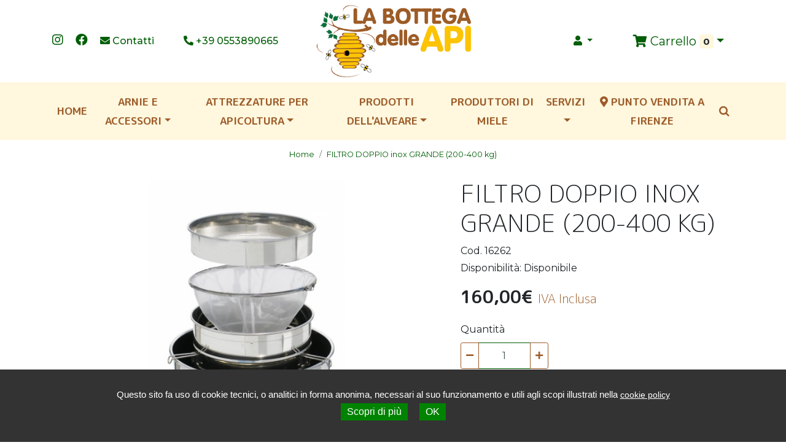

--- FILE ---
content_type: text/html; charset=utf-8
request_url: https://www.labottegadelleapi.eu/filtro-doppio-inox-grande-200-400-kg
body_size: 7612
content:
<!doctype html>
<!--[if IE]><![endif]-->
<!--[if IE 8 ]><html dir="ltr" lang="it" class="ie8"><![endif]-->
<!--[if IE 9 ]><html dir="ltr" lang="it" class="ie9"><![endif]-->
<!--[if (gt IE 9)|!(IE)]><!-->
<html dir="ltr" lang="it">
	<!--<![endif]-->
	<head prefix="og:http://ogp.me/ns# fb:http://ogp.me/ns/fb# product:http://ogp.me/ns/product#">
		<meta charset="UTF-8" />
		<meta name="viewport" content="width=device-width, initial-scale=1">
		<meta http-equiv="X-UA-Compatible" content="IE=edge">
		<title>FILTRO DOPPIO inox GRANDE (200-400 kg) - 16262</title>
		<base href="https://www.labottegadelleapi.eu/" />
					<meta name="description" content="FILTRO DOPPIO inox GRANDE (200-400 kg) - 16262 - Attrezzature da laboratorio - FILTRO DOPPIO inox GRANDE (200-400 kg)" />
							<meta name="keywords" content="FILTRO DOPPIO inox GRANDE (200-400 kg), 16262, Attrezzature da laboratorio" />
		
		<link href="public/core.css" rel="stylesheet" type="text/css" />
		<link href="public/ie.css" rel="stylesheet" type="text/css" />
		<link href="catalog/view/javascript/font-awesome/css/font-awesome.min.css" rel="stylesheet" type="text/css" />
		<script src="public/core.js"></script>
		<script src="public/runtime.js"></script>
		<script src="public/ie.js"></script>
		<script src="public/app.js"></script>
<script type="text/javascript" src="/tarteaucitron/tarteaucitron.js"></script>
<script type="text/javascript" src="/tarteaucitron/tarteaucitron.start.js"></script>
		
					<link href="catalog/view/javascript/jquery/magnific/magnific-popup.css" type="text/css" rel="stylesheet" media="screen" />
					<link href="catalog/view/javascript/jquery/datetimepicker/bootstrap-datetimepicker.min.css" type="text/css" rel="stylesheet" media="screen" />
							<script src="catalog/view/javascript/jquery/magnific/jquery.magnific-popup.min.js" type="text/javascript"></script>
					<script src="catalog/view/javascript/jquery/datetimepicker/moment/moment.min.js" type="text/javascript"></script>
					<script src="catalog/view/javascript/jquery/datetimepicker/moment/moment-with-locales.min.js" type="text/javascript"></script>
					<script src="catalog/view/javascript/jquery/datetimepicker/bootstrap-datetimepicker.min.js" type="text/javascript"></script>
				<script src="catalog/view/theme/labottegadelleapi_1/javascript/common.js" type="text/javascript"></script>

        <link rel="alternate" href="https://www.labottegadelleapi.eu/filtro-doppio-inox-grande-200-400-kg" hreflang="it-it"/>

      
					<link href="https://www.labottegadelleapi.eu/filtro-doppio-inox-grande-200-400-kg" rel="canonical" />
					<link href="https://www.labottegadelleapi.eu/image/catalog/bottega-api-icona-2.png" rel="icon" />
							<!-- Global site tag (gtag.js) - Google Analytics -->
<script async src="https://www.googletagmanager.com/gtag/js?id=G-98TN2NGS0W"></script>
<script>
  window.dataLayer = window.dataLayer || [];
  function gtag(){dataLayer.push(arguments);}
  gtag('js', new Date());

  gtag('config', 'G-98TN2NGS0W', { 'anonymize_ip': true });
</script>
			</head>
	<body>
		<div id="header-cont" class="sticky-top bg-white">
			<nav class="p-0 navbar-top-animation border-bottom d-lg-none" id="top">
				<div class="container">
					<div class="d-flex d-lg-block align-items-center justify-content-around">
						<div class="dropdown d-lg-none"><a href="https://www.labottegadelleapi.eu/index.php?route=account/account" title="Il tuo Account" class="nav-link dropdown-toggle h5 mb-0" data-toggle="dropdown" aria-haspopup="true" aria-expanded="false"><i class="fas fa-user"></i> <span class="d-none d-md-none d-lg-inline-block text-uppercase font-weight-light">Il tuo Account</span></a>
							<div class="dropdown-menu">
																	<a href="https://www.labottegadelleapi.eu/index.php?route=account/register" class="dropdown-item">Registrazione</a>
									<a href="https://www.labottegadelleapi.eu/index.php?route=account/login" class="dropdown-item">Accesso</a>
															</div>
						</div>
						<div class="d-lg-none">
							<span class="mb-0 pr-3"><a href="tel:+39 0553890665"><i class="fas fa-phone-alt h5 mb-0"></i></a></span>
						</div>
						<div class="d-lg-none">
							<button class="btn btn-link btn-sm center-block d-inline-block d-lg-none" data-toggle="collapse" data-target="#search-box">
								<i class="fa fa-search fa-2x" aria-hidden="true"></i>
							</button>
						</div>
					</div>
				</div>
			</nav>
			<header class="navbar-main">
				<div class="container bg-white py-2">
					<div class="row align-items-center justify-content-around">
						<div class="col d-none d-lg-block">
							<span class="font-weight-medium mb-0 pr-3"><a href="https://www.instagram.com/labottegadelleapi/" target="_blank"><i class="fab h5 mb-0 fa-instagram"></i></a></span>
							<span class="font-weight-medium mb-0 pr-3"><a href="https://www.facebook.com/labottegadelleapifirenze/" target="_blank"><i class="fab h5 mb-0 fa-facebook"></i></a></span>
							<span class="font-weight-medium mb-0 pr-3"><a href="https://www.labottegadelleapi.eu/index.php?route=information/contact"><i class="fas fa-envelope"></i> Contatti</a></span>
						</div>
						<div class="col d-none d-lg-block">
							<span class="font-weight-medium mb-0 pr-3"><a href="tel:+39 0553890665"><i class="fas fa-phone-alt"></i> +39 0553890665</a></span>
						</div>
						<div class="d-lg-none col">
							<button class="navbar-toggler" type="button" data-toggle="collapse" data-target=".navbar-ex1-collapse" aria-controls="navbar-ex1-collapse" aria-expanded="false" aria-label="Toggle navigation">
								<span class="navbar-toggler-icon text-primary"></span>
							</button>
						</div>
						<div class="col-4 col-lg-3">
							<div id="logo">
																	<a class="navbar-brand d-block p-0 m-0" href="https://www.labottegadelleapi.eu"><img src="https://www.labottegadelleapi.eu/image/catalog/la-bottega-delle-api-logo.png" title="La Bottega delle Api" alt="La Bottega delle Api" class="img-fluid d-block mx-auto" /></a>
																</div>
						</div>
						<div class="col d-none d-lg-block">
							<div class="dropdown text-right"><a href="https://www.labottegadelleapi.eu/index.php?route=account/account" title="Il tuo Account" class="nav-link dropdown-toggle" data-toggle="dropdown" aria-haspopup="true" aria-expanded="false"><i class="fas fa-user"></i> <span class="d-none d-xxl-inline-block font-weight-medium">Il tuo Account</span></a>
								<div class="dropdown-menu">
																			<a href="https://www.labottegadelleapi.eu/index.php?route=account/register" class="dropdown-item">Registrazione</a>
										<a href="https://www.labottegadelleapi.eu/index.php?route=account/login" class="dropdown-item">Accesso</a>
																	</div>
							</div>
						</div>
						<div class="col"><div id="cart" class="btn-group btn-block btn-group-lg">
  <div class="dropdown ml-auto position-static">
		<button type="button" data-toggle="dropdown" data-loading-text="Caricamento..." class="btn btn-outline-primary border-0 btn-block btn-lg dropdown-toggle font-weight-light"><i class="fas fa-shopping-cart"></i> <span class="d-none d-lg-inline-block">Carrello</span> <span class="badge badge-light" id="cart-total">0</span></button>
  <ul class="dropdown-menu dropdown-menu-right px-2">
        <li>
      <p class="text-center">Il carrello &egrave; vuoto!</p>
    </li>
      </ul>
  </div>
</div></div>
					</div>
				</div>
			</header>
				<div class="container-fluid p-0">
		<nav id="navigator" class="navbar navbar-light bg-light navbar-expand-lg py-0 py-lg-2 position-absolute position-lg-static w-100">
			<div class="container position-relative d-lg-block">
				<div class="collapse navbar-collapse navbar-ex1-collapse">
					<ul class="navbar-nav text-center justify-content-between align-items-center w-100">
						<li class="nav-item"><a href="https://www.labottegadelleapi.eu" class="nav-link text-uppercase">Home</a></li>
																							<li class="nav-item dropdown dropdown-hover "><a href="https://www.labottegadelleapi.eu/arnie-e-accessori" class="nav-link dropdown-toggle text-uppercase" data-toggle="dropdown">Arnie e Accessori</a>
									<div class="dropdown-menu mt-0">
										<div class="dropdown-inner">
																							<ul class="list-unstyled">
																											<li><a href="https://www.labottegadelleapi.eu/arnie-e-portasciami" class="dropdown-item">Arnie e portasciami</a></li>
																												<li><a href="https://www.labottegadelleapi.eu/ferramenta" class="dropdown-item">Ferramenta</a></li>
																												<li><a href="https://www.labottegadelleapi.eu/accessori" class="dropdown-item">Accessori</a></li>
																												<li><a href="https://www.labottegadelleapi.eu/melari" class="dropdown-item">Melari</a></li>
																												<li><a href="https://www.labottegadelleapi.eu/telaini" class="dropdown-item">Telaini</a></li>
																												<li><a href="https://www.labottegadelleapi.eu/cera-e-fogli-cerei" class="dropdown-item">Cera e fogli cerei</a></li>
																										</ul>
																					</div>
										<div class="dropdown-divider"></div>
										<a href="https://www.labottegadelleapi.eu/arnie-e-accessori" class="dropdown-item text-primary see-all"><i class="fas fa-arrow-circle-right"></i>  Arnie e Accessori</a> 
									</div>
								</li>
																														<li class="nav-item dropdown dropdown-hover "><a href="https://www.labottegadelleapi.eu/attrezzature-per-apicoltura" class="nav-link dropdown-toggle text-uppercase" data-toggle="dropdown">Attrezzature per apicoltura</a>
									<div class="dropdown-menu mt-0">
										<div class="dropdown-inner">
																							<ul class="list-unstyled">
																											<li><a href="https://www.labottegadelleapi.eu/abbigliamento-apistico" class="dropdown-item">Abbigliamento apistico</a></li>
																												<li><a href="https://www.labottegadelleapi.eu/attrezzature-per-apiario" class="dropdown-item">Attrezzature per apiario</a></li>
																												<li><a href="https://www.labottegadelleapi.eu/attrezzature-da-laboratorio" class="dropdown-item">Attrezzature da laboratorio</a></li>
																												<li><a href="https://www.labottegadelleapi.eu/nutrimenti-per-api" class="dropdown-item">Nutrimenti per api</a></li>
																												<li><a href="https://www.labottegadelleapi.eu/trattamenti-per-l-alveare" class="dropdown-item">Trattamenti per l'alveare</a></li>
																												<li><a href="https://www.labottegadelleapi.eu/articoli-per-confezionamento" class="dropdown-item">Articoli per confezionamento</a></li>
																										</ul>
																					</div>
										<div class="dropdown-divider"></div>
										<a href="https://www.labottegadelleapi.eu/attrezzature-per-apicoltura" class="dropdown-item text-primary see-all"><i class="fas fa-arrow-circle-right"></i>  Attrezzature per apicoltura</a> 
									</div>
								</li>
																														<li class="nav-item dropdown dropdown-hover "><a href="https://www.labottegadelleapi.eu/prodotti-dell-alveare" class="nav-link dropdown-toggle text-uppercase" data-toggle="dropdown">Prodotti dell'alveare</a>
									<div class="dropdown-menu mt-0">
										<div class="dropdown-inner">
																							<ul class="list-unstyled">
																											<li><a href="https://www.labottegadelleapi.eu/propoli" class="dropdown-item">Propoli</a></li>
																												<li><a href="https://www.labottegadelleapi.eu/polline" class="dropdown-item">Polline</a></li>
																												<li><a href="https://www.labottegadelleapi.eu/pappa-reale" class="dropdown-item">Pappa Reale</a></li>
																												<li><a href="https://www.labottegadelleapi.eu/caramelle" class="dropdown-item">Caramelle</a></li>
																												<li><a href="https://www.labottegadelleapi.eu/preparati" class="dropdown-item">Preparati</a></li>
																										</ul>
																					</div>
										<div class="dropdown-divider"></div>
										<a href="https://www.labottegadelleapi.eu/prodotti-dell-alveare" class="dropdown-item text-primary see-all"><i class="fas fa-arrow-circle-right"></i>  Prodotti dell'alveare</a> 
									</div>
								</li>
																				<li class="nav-item"><a href="https://www.labottegadelleapi.eu/index.php?route=product/manufacturer" class="nav-link text-uppercase">Produttori di miele</a></li>

						<li class="nav-item dropdown dropdown-hover"><a href="#" class="nav-link dropdown-toggle text-uppercase" data-toggle="dropdown">Servizi</a>
							<div class="dropdown-menu mt-0">
								<div class="dropdown-inner">										
										<ul class="list-unstyled">
												<li><a href="/utilizzo-camera-calda" class="dropdown-item">Utilizzo camera calda</a></li>
												<li><a href="/noleggio-smielatore" class="dropdown-item">Noleggio smielatore</a></li>
												<li><a href="/controllo-umidita-miele" class="dropdown-item">Controllo umidità miele</a></li>
												<li><a href="/trasformazione-cera-grezza" class="dropdown-item">Trasformazione cera grezza</a></li>
										</ul>
								</div>
								<div class="dropdown-divider"></div>
								<a href="/index.php?route=information/contact" class="dropdown-item text-primary see-all"><i class="fas fa-info-circle"></i> Contattaci per informazioni</a> 
							</div>
						</li>

						<li class="nav-item"><a href="https://www.labottegadelleapi.eu/negozio-di-apicoltura-e-miele-a-firenze" class="nav-link text-uppercase"><i class="fas fa-map-marker-alt"></i> Punto Vendita a Firenze</a></li>
						<li class="item-search menu-item d-none d-lg-block nav-item">
							<a data-toggle="collapse" data-target="#search-box" class="nav-link nav-search"><i class="fa fa-search" aria-hidden="true"></i></a>
						</li>
					</ul>
				</div>
				<div id="search-box" class="collapse search-box">
					<div class="col-lg-8 offset-lg-2 col-md-8 offset-md-2 col-sm-12 col-xs-12">  
						<div id="search" class="input-group input-group-lg">
  <input type="text" name="search" value="" placeholder="Cerca" class="form-control" id="s" />
  <span class="input-group-append">
    <button type="button" class="btn btn-primary item-search"><i class="fa fa-search"></i></button>
  </span>
</div>
					</div>
				</div>
			</div>
		</nav>
	</div>

		</div>

<div id="product-product" class="container">
  <nav aria-label="breadcrumb">
	<ol class="breadcrumb bg-white justify-content-center small">
					<li class="breadcrumb-item"><a href="https://www.labottegadelleapi.eu">Home</a></li>
						<li class="breadcrumb-item" aria-current="page"><a href="https://www.labottegadelleapi.eu/filtro-doppio-inox-grande-200-400-kg">FILTRO DOPPIO inox GRANDE (200-400 kg)</a></li>
				</ol>
</nav>  <div class="row">
                <div id="content" class="col-lg-12">
      <div class="row">                         <div class="col-xl-7 col-lg-6">
          <ul class="thumbnails list-inline">
                        <li>
              <a href="https://www.labottegadelleapi.eu/image/cache/catalog/attrezzature_per_apicoltura/attrezzature_da_laboratorio/doppio%20grande-1600x2000.jpg" title="FILTRO DOPPIO inox GRANDE (200-400 kg)">
                <img src="https://www.labottegadelleapi.eu/image/t.png" data-src="https://www.labottegadelleapi.eu/image/cache/catalog/attrezzature_per_apicoltura/attrezzature_da_laboratorio/doppio%20grande-720x540.jpg" alt="" title="FILTRO DOPPIO inox GRANDE (200-400 kg)" class="img-fluid lazy d-block mx-auto" alt="FILTRO DOPPIO inox GRANDE (200-400 kg)" />
              </a>
            </li>
                                  </ul>
        </div>
                                <div class="col-xl-5 col-lg-6">
          <h1 class="text-uppercase font-weight-light">FILTRO DOPPIO inox GRANDE (200-400 kg)</h1>
					<div class="row">
						<div class="col-lg-8">
							<ul class="list-unstyled">
																<li class="font-weight-light">Cod. <span class="model">16262</span></li>
																<li>Disponibilit&agrave;:
								  <span class="stock-status ">Disponibile</span>
								</li>
							</ul>
														<ul class="list-unstyled prices">
																<li>
									<h3 class="font-weight-bold">160,00€ <span class="h5 text-secondary font-weight-light">IVA Inclusa</span></h3>
								</li>
																															</ul>
														<div id="product">

			<script type="text/javascript"><!--
jQuery(document).ready(function(){
	$('#product-grouped-select').on('change', function () {

		// location = this.value;
		const id = $(this).val();
		if (!id){
			return;
		}
		$('.error-grouped').remove();
		$.ajax({
			url: 'index.php?route=extension/module/product_grouped/fetchProduct',
			type: 'GET',
			data: {
				product_id: id
			},
			dataType: 'json',
			success: function (json) {
				$('.stock-status').html(json.stock)
				$('.model').html(json.model)
				// $('h1').html(json.name);
				var price_html = '<ul class="list-unstyled prices">';
				if (!json.special){
					price_html +=	'<li>';
					price_html +=	'<h3 class="font-weight-bold"> '+ json.price +'  '+ ( json.tax ? '<span class="h5 text-secondary font-weight-light">IVA Inclusa</span>' : '' ) + ' </h3>';
					price_html +=	'</li>';
				}else{
					price_html +=	'<li><span class="price-old"> ' + json.price +' </span></li>';
					price_html +=	'<li>	<h3 class="font-weight-bold"> ' + json.special + ' '+ ( json.tax ? '<span class="h5 text-secondary font-weight-light">IVA Inclusa</span>' : '' ) + '</h3>	</li>';
				}

				if (json.discount.length){
					price_html +=	'<li><hr></li>';
					json.discount.forEach(function(item){
						price_html += '<li>'+ item.quantity +'  o pi&ugrave; '+ item.price+'</li>'
					});
				}
				price_html +=	'</ul>';
				$('.prices').html(price_html);
				$('#input-product_id').val(json.product_id);
			}
		});
	});
});
//--></script>
			
																								<div class="form-group">
									<label class="col-form-label" for="input-quantity">Quantit&agrave;</label>

									<div class="input-group mb-3">
										<div class="input-group-prepend">
											<button class="btn btn-outline-secondary btn-sm lessButton" type="button"><i class="fas fa-minus"></i></button>
										</div>
										<input type="text" style="width: 85px; flex: none;"  name="quantity" value="1" data-multiqty="0" size="2" id="input-quantity" class="form-control text-center border-primary border-left-0 border-right-0" min="1" />
										<input type="hidden" name="product_id" id="input-product_id" value="56" />
										<div class="input-group-append">
											<button class="btn btn-outline-secondary btn-sm moreButton" type="button"><i class="fas fa-plus"></i></button>
										</div>
									</div>
									<div class="btn-group">
										<button type="button" id="button-cart" data-loading-text="Caricamento..." class="btn btn-primary btn-lg btn-block font-weight-light px-4">
											Aggiungi
										</button>
									</div>
									<div class="btn-group">
										<button type="button" data-toggle="tooltip" class="btn btn-outline-primary" title="Aggiungi alla lista dei desideri" onclick="wishlist.add('56');"><i class="fa fa-heart"></i></button>
									</div>
								</div>
 <div id="webag-modal-form" class="modal fade" style="z-index: 1051;" tabindex="-1" data-backdrop="static">
	<div class="modal-dialog" role="document">
		<div class="modal-content bg-transparent border-0">
			<div id="wrap-modal-message"></div>
		</div>
	</div>
</div>

<div class="more-info mb-4">
	<a href="#ModalFormmodalproductform" class="" data-toggle="modal" data-target="#ModalFormmodalproductform"><i class="fas fa-comment"></i> Chiedi info sul prodotto</a>
</div>

<div class="modal fade" clas id="ModalFormmodalproductform" tabindex="-1" role="dialog" aria-hidden="true">
	<div class="modal-dialog" role="document">
		<div class="modal-content">
			<div class="modal-header">
				<h5>Compila il modulo</h5>
				<button type="button" class="close" data-dismiss="modal" aria-label="Close">
					<span aria-hidden="true">×</span>
				</button>
			</div>
			<div class="modal-body">
				<form method="POST" id="form_product" data-action="https://www.labottegadelleapi.eu/index.php?route=product/form/send" data-category="modalproductform" class="webag-form " enctype="multipart/form-data" novalidate="">
					<div class="form-row">
						<div class="col-sm-12">
							<div class="form-group">
																<input id="name" name="name" class="form-control" type="text" placeholder="Nome e Cognome*" required="" value="">
							</div>
						</div>
						<div class="col-sm-12">
							<div class="form-group">
								<input id="company" name="company" class="form-control" type="text" placeholder="Azienda" value="">
							</div>
						</div>
						<div class="col-sm-12">
							<div class="form-group">
								<input id="phone" name="phone" class="form-control" type="tel" placeholder="Telefono*" required="" value="">
							</div>
						</div>
						<div class="col-sm-12">
							<div class="form-group">
								<input id="email" name="email" class="form-control" type="email" placeholder="Email*" required="" value="">
							</div>
						</div>
						<div class="col-sm-12">
							<div class="form-group">
								<textarea id="msg" name="msg" class="form-control gform textarea_long" rows="7" placeholder="Messaggio*" required=""></textarea>
							</div>
						</div>
						<div class="col-sm-12">
							<div class="form-group">
								<label class="custom-control custom-checkbox">
									<input type="checkbox" class="gform custom-control-input" name="privacy" value="1" required="required">
									<p class="privacy custom-control-label">
										* dichiaro di aver letto
										<a href="/privacy">l'informativa sulla privacy</a>
										e di acconsentire al trattamento dei dati personali
									</p>
								</label>
							</div>
						</div>
						<script src="//www.google.com/recaptcha/api.js" type="text/javascript"></script>
<fieldset>
  <div class="form-group required">    <div class="col-sm-10">
      <div class="g-recaptcha" data-sitekey="6LfomxwmAAAAACkjNaqtdyDbcNcTTALtnm_VwIGp"></div>
      </div>
    </div>
</fieldset>
						<div class="col-sm-12">
							<div class=" text-center">
								<input class="btn btn-primary text-white btn-lg border-radius-0" type="submit" value="Contattaci">
							</div>
						</div>
					</div>
					<input type="hidden" name="send_from" value="56">
					<input type="hidden" name="redirect" value="https://www.labottegadelleapi.eu/filtro-doppio-inox-grande-200-400-kg">
				</form>
			</div>
		</div>
	</div>
</div>

								</div>
													</div>
					</div>
					<hr />
					<ul class="nav nav-links">
						<li class="nav-item text-uppercase"><a class="nav-link active" href="#tab-description" data-toggle="tab">Descrizione</a></li>
												<li class="nav-item text-uppercase"><a class="nav-link" href="#tab-specification" data-toggle="tab">Specifiche</a></li>
																	</ul>
          <div class="tab-content mt-3">
            <div class="tab-pane active" id="tab-description">FILTRO DOPPIO inox GRANDE (200-400 kg)</div>
                        <div class="tab-pane" id="tab-specification">
              <table class="table table-bordered">
                                <thead>
                  <tr>
                    <td colspan="2"><strong>Caratteristiche</strong></td>
                  </tr>
                </thead>
                <tbody>
                                <tr>
                  <td>Peso unitario</td>
                  <td>3,4 kg</td>
                </tr>
                                  </tbody>
                              </table>
            </div>
                        					</div>
				</div>
      </div>
            <h3 class="text-uppercase font-weight-light mt-4">Prodotti Collegati</h3>
      <div class="row mt-4">                                         <div class="col-xs-6 col-md-3">
					<div class="product-thumb transition py-3">
	<div class="image hvr-grow d-block">
		<a href="https://www.labottegadelleapi.eu/filtro-doppio-inox-piccolo-50-100-kg"><img src="https://www.labottegadelleapi.eu/image/t.png" data-src="https://www.labottegadelleapi.eu/image/cache/catalog/attrezzature_per_apicoltura/attrezzature_da_laboratorio/doppio%20piccolo-360x360.jpg" alt="FILTRO DOPPIO inox PICCOLO (50-100 kg)" title="FILTRO DOPPIO inox PICCOLO (50-100 kg)" class="img-fluid lazy d-block mx-auto"/></a>
	</div>
	<div class="caption text-center pt-4">
		<h5 class="font-weight-light">
			<a href="https://www.labottegadelleapi.eu/filtro-doppio-inox-piccolo-50-100-kg">FILTRO DOPPIO inox PICCOLO (50-100 kg)</a>
		</h5>
										<span class="price">
									<span class="font-weight-bold">95,00€</span>
							</span>
				<div>
			<button class="btn btn-sm btn-primary px-5 border-radius-5
			  			   "
				type="button" onclick="cart.add('57', '1');">
				Aggiungi
				<i class="fas fa-shopping-cart"></i>
			</button>
		</div>
	</div>
</div>        </div>
                                                        <div class="col-xs-6 col-md-3">
					<div class="product-thumb transition py-3">
	<div class="image hvr-grow d-block">
		<a href="https://www.labottegadelleapi.eu/maturatore-per-200-kg-di-miele"><img src="https://www.labottegadelleapi.eu/image/t.png" data-src="https://www.labottegadelleapi.eu/image/cache/catalog/attrezzature_per_apicoltura/attrezzature_da_laboratorio/Maturatori%20e%20supporti/matlega200-360x360.jpg" alt="MATURATORE per 200 kg di miele" title="MATURATORE per 200 kg di miele" class="img-fluid lazy d-block mx-auto"/></a>
	</div>
	<div class="caption text-center pt-4">
		<h5 class="font-weight-light">
			<a href="https://www.labottegadelleapi.eu/maturatore-per-200-kg-di-miele">MATURATORE per 200 kg di miele</a>
		</h5>
										<span class="price">
									<span class="font-weight-bold">198,00€</span>
							</span>
				<div>
			<button class="btn btn-sm btn-primary px-5 border-radius-5
			  			   "
				type="button" onclick="cart.add('96', '1');">
				Aggiungi
				<i class="fas fa-shopping-cart"></i>
			</button>
		</div>
	</div>
</div>        </div>
                                                        <div class="col-xs-6 col-md-3">
					<div class="product-thumb transition py-3">
	<div class="image hvr-grow d-block">
		<a href="https://www.labottegadelleapi.eu/sacco-di-ricambio-per-filtro-doppio-grande"><img src="https://www.labottegadelleapi.eu/image/t.png" data-src="https://www.labottegadelleapi.eu/image/cache/placeholder-360x360.png" alt="SACCO di ricambio per FILTRO DOPPIO GRANDE" title="SACCO di ricambio per FILTRO DOPPIO GRANDE" class="img-fluid lazy d-block mx-auto"/></a>
	</div>
	<div class="caption text-center pt-4">
		<h5 class="font-weight-light">
			<a href="https://www.labottegadelleapi.eu/sacco-di-ricambio-per-filtro-doppio-grande">SACCO di ricambio per FILTRO DOPPIO GRANDE</a>
		</h5>
										<span class="price">
									<span class="font-weight-bold">28,00€</span>
							</span>
				<div>
			<button class="btn btn-sm btn-primary px-5 border-radius-5
			  			   "
				type="button" onclick="cart.add('122', '1');">
				Aggiungi
				<i class="fas fa-shopping-cart"></i>
			</button>
		</div>
	</div>
</div>        </div>
                                                        <div class="col-xs-6 col-md-3">
					<div class="product-thumb transition py-3">
	<div class="image hvr-grow d-block">
		<a href="https://www.labottegadelleapi.eu/sacco-di-ricambio-per-filtro-doppio-piccolo"><img src="https://www.labottegadelleapi.eu/image/t.png" data-src="https://www.labottegadelleapi.eu/image/cache/placeholder-360x360.png" alt="SACCO di ricambio per FILTRO DOPPIO PICCOLO" title="SACCO di ricambio per FILTRO DOPPIO PICCOLO" class="img-fluid lazy d-block mx-auto"/></a>
	</div>
	<div class="caption text-center pt-4">
		<h5 class="font-weight-light">
			<a href="https://www.labottegadelleapi.eu/sacco-di-ricambio-per-filtro-doppio-piccolo">SACCO di ricambio per FILTRO DOPPIO PICCOLO</a>
		</h5>
										<span class="price">
									<span class="font-weight-bold">20,00€</span>
							</span>
				<div>
			<button class="btn btn-sm btn-primary px-5 border-radius-5
			  			   "
				type="button" onclick="cart.add('123', '1');">
				Aggiungi
				<i class="fas fa-shopping-cart"></i>
			</button>
		</div>
	</div>
</div>        </div>
                <div class="clearfix visible-md"></div>
                         </div>
                      </div>
    </div>
</div>
<script type="text/javascript"><!--
	$('.moreButton').on('click', function(){
		currentQty = $('#input-quantity').val();

		var multiqty = $('#input-quantity').data('multiqty');

		$('#input-quantity').val(parseFloat(currentQty) + (multiqty ? multiqty : 1) );
	});
	$('.lessButton').on('click', function(){
		currentQty = $('#input-quantity').val();
		if (currentQty <= 1){
			return;
		}

  	var multiqty = $('#input-quantity').data('multiqty');

		$('#input-quantity').val(parseFloat(currentQty) - (multiqty ? multiqty : 1));
	});
//--></script>
<script type="text/javascript"><!--
$('select[name=\'recurring_id\'], input[name="quantity"]').change(function(){
	$.ajax({
		url: 'index.php?route=product/product/getRecurringDescription',
		type: 'post',
		data: $('input[name=\'product_id\'], input[name=\'quantity\'], select[name=\'recurring_id\']'),
		dataType: 'json',
		beforeSend: function() {
			$('#recurring-description').html('');
		},
		success: function(json) {
			$('.alert-dismissible, .text-danger').remove();

			if (json['success']) {
				$('#recurring-description').html(json['success']);
			}
		}
	});
});
//--></script>
<script type="text/javascript"><!--
$('#button-cart').on('click', function() {
	$.ajax({
		url: 'index.php?route=checkout/cart/add',
		type: 'post',
		data: $('#product input[type=\'text\'], #product input[type=\'hidden\'], #product input[type=\'radio\']:checked, #product input[type=\'checkbox\']:checked, #product select, #product textarea'),
		dataType: 'json',
		beforeSend: function() {
			$('#button-cart').button('loading');
		},
		complete: function() {
			$('#button-cart').button('reset');
		},
		success: function(json) {
			$('.alert-dismissible, .text-danger').remove();
			$('.form-group').removeClass('has-error');

			if (json['error']) {
				if (json['error']['option']) {
					for (i in json['error']['option']) {
						var element = $('#input-option' + i.replace('_', '-'));

						if (element.parent().hasClass('input-group')) {
							element.parent().after('<div class="text-danger">' + json['error']['option'][i] + '</div>');
						} else {
							element.after('<div class="text-danger">' + json['error']['option'][i] + '</div>');
						}
					}
				}

				if (json['error']['grouped']){
					$('#product-grouped-select').after('<div class="text-danger error-grouped">' + json['error']['grouped'] + '</div>');
				}

				if (json['error']['recurring']) {
					$('select[name=\'recurring_id\']').after('<div class="text-danger">' + json['error']['recurring'] + '</div>');
				}

				// Highlight any found errors
				$('.text-danger').parent().addClass('has-error');
			}

			if (json['success']) {
				$('.breadcrumb').after('<div class="alert alert-success alert-dismissible">' + json['success'] + '<button type="button" class="close" data-dismiss="alert">&times;</button></div>');

				t = json['total'].split(' ');

				$('#cart button.dropdown-toggle #cart-total').html(t[0]);

				$('html, body').animate({ scrollTop: 0 }, 'slow');

				$('#cart ul').load('index.php?route=common/cart/info ul li');
			}
		},
        error: function(xhr, ajaxOptions, thrownError) {
            alert(thrownError + "\r\n" + xhr.statusText + "\r\n" + xhr.responseText);
        }
	});
});
//--></script>
<script type="text/javascript"><!--

$('button[id^=\'button-upload\']').on('click', function() {
	var node = this;

	$('#form-upload').remove();

	$('body').prepend('<form enctype="multipart/form-data" id="form-upload" style="display: none;"><input type="file" name="file" /></form>');

	$('#form-upload input[name=\'file\']').trigger('click');

	if (typeof timer != 'undefined') {
    	clearInterval(timer);
	}

	timer = setInterval(function() {
		if ($('#form-upload input[name=\'file\']').val() != '') {
			clearInterval(timer);

			$.ajax({
				url: 'index.php?route=tool/upload',
				type: 'post',
				dataType: 'json',
				data: new FormData($('#form-upload')[0]),
				cache: false,
				contentType: false,
				processData: false,
				beforeSend: function() {
					$(node).button('loading');
				},
				complete: function() {
					$(node).button('reset');
				},
				success: function(json) {
					$('.text-danger').remove();

					if (json['error']) {
						$(node).parent().find('input').after('<div class="text-danger">' + json['error'] + '</div>');
					}

					if (json['success']) {
						alert(json['success']);

						$(node).parent().find('input').val(json['code']);
					}
				},
				error: function(xhr, ajaxOptions, thrownError) {
					alert(thrownError + "\r\n" + xhr.statusText + "\r\n" + xhr.responseText);
				}
			});
		}
	}, 500);
});
//--></script>
<script type="text/javascript"><!--
$('#review').delegate('.pagination a', 'click', function(e) {
    e.preventDefault();

    $('#review').fadeOut('slow');

    $('#review').load(this.href);

    $('#review').fadeIn('slow');
});

$('#review').load('index.php?route=product/product/review&product_id=56');

$('#button-review').on('click', function() {
	$.ajax({
		url: 'index.php?route=product/product/write&product_id=56',
		type: 'post',
		dataType: 'json',
		data: $("#form-review").serialize(),
		beforeSend: function() {
			$('#button-review').button('loading');
		},
		complete: function() {
			$('#button-review').button('reset');
		},
		success: function(json) {
			$('.alert-dismissible').remove();

			if (json['error']) {
				$('#review').after('<div class="alert alert-danger alert-dismissible"><i class="fa fa-exclamation-circle"></i> ' + json['error'] + '</div>');
			}

			if (json['success']) {
				$('#review').after('<div class="alert alert-success alert-dismissible"><i class="fa fa-check-circle"></i> ' + json['success'] + '</div>');

				$('input[name=\'name\']').val('');
				$('textarea[name=\'text\']').val('');
				$('input[name=\'rating\']:checked').prop('checked', false);
			}
		}
	});
});

$(document).ready(function() {
	$('.thumbnails').magnificPopup({
		type:'image',
		delegate: 'a',
		gallery: {
			enabled: true
		}
	});
});
//--></script>
<footer class="bg-overlay-black mt-4 px-4 pb-4 pt-5 text-white lazy img-cover" data-src="image/swarm-of-bees.png">
	<div class="container">
		<div class="row text-center text-lg-left">
			<div class="col-lg-3 mb-3">
				<img class="lazy img-fluid mb-3" data-src="image/logo-footer.png" src="https://www.labottegadelleapi.eu/image/t.png"/>
				<div class="font-weight-light">La Bottega delle Api S.r.l.<br />
Via Chiantigiana, 92 <br />
50126 - Firenze - ITALIA</div>
				<div class="font-weight-light">
					<a class="text-white" href="tel:+39 0553890665">Tel.
						+39 0553890665</a>
				</div>
				<div class="font-weight-light">
					<a class="text-white" href="tel:+39 0553890665">Cell. 3274640902</a>
				</div>
				<div class="font-weight-light">
					<a class="text-white" href="mailto:info@labottegadelleapi.eu">info@labottegadelleapi.eu</a>
				</div>
			</div>
							<div class="col-lg-3 ">
					<h5 class="text-uppercase">Informazioni</h5>
					<ul class="list-unstyled font-weight-light">
													<li>
								<a class="text-white" href="https://www.labottegadelleapi.eu/negozio-di-apicoltura-e-miele-a-firenze">Punto vendita a Firenze</a>
							</li>
													<li>
								<a class="text-white" href="https://www.labottegadelleapi.eu/termini-e-condizioni">Termini e condizioni</a>
							</li>
												<li>
							<a class="text-white" href="https://www.labottegadelleapi.eu/index.php?route=information/contact">Contattaci</a>
						</li>
						<li>
							<a href="https://www.facebook.com/labottegadelleapifirenze/" target="_blank" class="text-white">
								<i class="fab fa-facebook-square h5 mb-0"></i>
								Seguici su Facebook</a>
						</li>
						<li></li>
					</ul>
				</div>
						<div class="col-lg-3 ">
				<h5 class="text-uppercase">Il Tuo Account</h5>
				<ul class="list-unstyled font-weight-light">
					<li>
						<a class="text-white" href="https://www.labottegadelleapi.eu/index.php?route=account/account">Il Tuo Account</a>
					</li>
					<li>
						<a class="text-white" href="https://www.labottegadelleapi.eu/index.php?route=account/order">Storico Ordini</a>
					</li>
					<li>
						<a class="text-white" href="https://www.labottegadelleapi.eu/index.php?route=account/return/add">Restituisci un prodotto</a>
					</li>
					<li>
						<a class="text-white" href="https://www.labottegadelleapi.eu/index.php?route=account/wishlist">Lista dei Desideri</a>
					</li>
				</ul>
			</div>
			<div class="col-lg-3 ">
				<h5 class="text-uppercase">Prodotti</h5>
				<ul class="list-unstyled font-weight-light">
											<li>
							<a class="text-white" href="https://www.labottegadelleapi.eu/arnie-e-accessori">Arnie e Accessori</a>
						</li>
											<li>
							<a class="text-white" href="https://www.labottegadelleapi.eu/attrezzature-per-apicoltura">Attrezzature per apicoltura</a>
						</li>
											<li>
							<a class="text-white" href="https://www.labottegadelleapi.eu/prodotti-dell-alveare">Prodotti dell'alveare</a>
						</li>
									</ul>
				<h5 class="text-uppercase mt-3">Servizi</h5>
				<ul class="list-unstyled font-weight-light">				
							<li><a href="/utilizzo-camera-calda" class="text-white">Utilizzo camera calda</a></li>
							<li><a href="/noleggio-smielatore" class="text-white">Noleggio smielatore</a></li>
							<li><a href="/controllo-umidita-miele" class="text-white">Controllo umidità miele</a></li>
							<li><a href="/trasformazione-cera-grezza" class="text-white">Trasformazione cera grezza</a></li>
				</ul>
			</div>
		</div>
		<div class="row mt-5">
			<div class="col-12 text-center">
				<span class="font-weight-light small">La Bottega delle Api - Copyright &copy; 2025 - All Rights Reserved CCIAA Firenze n. REA-FI 657911 - P.IVA 06810480480 |	<a class="text-white" href="/privacy">Privacy</a> | <a class="text-white" href="/cookie">Cookie Policy</a> |	<a class="text-white" style="cursor: pointer" onclick="tarteaucitron.userInterface.openPanel();">Gestione Cookie</a> | Credits
					<a rel="nofollow" target="_blank" href="https://www.webag.it/"><img src="image/webag-white.png"/></a>
				</span>
			</div>
		</div>
	</div>
</footer>
</body></html>



--- FILE ---
content_type: text/html; charset=utf-8
request_url: https://www.google.com/recaptcha/api2/anchor?ar=1&k=6LfomxwmAAAAACkjNaqtdyDbcNcTTALtnm_VwIGp&co=aHR0cHM6Ly93d3cubGFib3R0ZWdhZGVsbGVhcGkuZXU6NDQz&hl=en&v=TkacYOdEJbdB_JjX802TMer9&size=normal&anchor-ms=20000&execute-ms=15000&cb=qbsdbicguwc0
body_size: 46352
content:
<!DOCTYPE HTML><html dir="ltr" lang="en"><head><meta http-equiv="Content-Type" content="text/html; charset=UTF-8">
<meta http-equiv="X-UA-Compatible" content="IE=edge">
<title>reCAPTCHA</title>
<style type="text/css">
/* cyrillic-ext */
@font-face {
  font-family: 'Roboto';
  font-style: normal;
  font-weight: 400;
  src: url(//fonts.gstatic.com/s/roboto/v18/KFOmCnqEu92Fr1Mu72xKKTU1Kvnz.woff2) format('woff2');
  unicode-range: U+0460-052F, U+1C80-1C8A, U+20B4, U+2DE0-2DFF, U+A640-A69F, U+FE2E-FE2F;
}
/* cyrillic */
@font-face {
  font-family: 'Roboto';
  font-style: normal;
  font-weight: 400;
  src: url(//fonts.gstatic.com/s/roboto/v18/KFOmCnqEu92Fr1Mu5mxKKTU1Kvnz.woff2) format('woff2');
  unicode-range: U+0301, U+0400-045F, U+0490-0491, U+04B0-04B1, U+2116;
}
/* greek-ext */
@font-face {
  font-family: 'Roboto';
  font-style: normal;
  font-weight: 400;
  src: url(//fonts.gstatic.com/s/roboto/v18/KFOmCnqEu92Fr1Mu7mxKKTU1Kvnz.woff2) format('woff2');
  unicode-range: U+1F00-1FFF;
}
/* greek */
@font-face {
  font-family: 'Roboto';
  font-style: normal;
  font-weight: 400;
  src: url(//fonts.gstatic.com/s/roboto/v18/KFOmCnqEu92Fr1Mu4WxKKTU1Kvnz.woff2) format('woff2');
  unicode-range: U+0370-0377, U+037A-037F, U+0384-038A, U+038C, U+038E-03A1, U+03A3-03FF;
}
/* vietnamese */
@font-face {
  font-family: 'Roboto';
  font-style: normal;
  font-weight: 400;
  src: url(//fonts.gstatic.com/s/roboto/v18/KFOmCnqEu92Fr1Mu7WxKKTU1Kvnz.woff2) format('woff2');
  unicode-range: U+0102-0103, U+0110-0111, U+0128-0129, U+0168-0169, U+01A0-01A1, U+01AF-01B0, U+0300-0301, U+0303-0304, U+0308-0309, U+0323, U+0329, U+1EA0-1EF9, U+20AB;
}
/* latin-ext */
@font-face {
  font-family: 'Roboto';
  font-style: normal;
  font-weight: 400;
  src: url(//fonts.gstatic.com/s/roboto/v18/KFOmCnqEu92Fr1Mu7GxKKTU1Kvnz.woff2) format('woff2');
  unicode-range: U+0100-02BA, U+02BD-02C5, U+02C7-02CC, U+02CE-02D7, U+02DD-02FF, U+0304, U+0308, U+0329, U+1D00-1DBF, U+1E00-1E9F, U+1EF2-1EFF, U+2020, U+20A0-20AB, U+20AD-20C0, U+2113, U+2C60-2C7F, U+A720-A7FF;
}
/* latin */
@font-face {
  font-family: 'Roboto';
  font-style: normal;
  font-weight: 400;
  src: url(//fonts.gstatic.com/s/roboto/v18/KFOmCnqEu92Fr1Mu4mxKKTU1Kg.woff2) format('woff2');
  unicode-range: U+0000-00FF, U+0131, U+0152-0153, U+02BB-02BC, U+02C6, U+02DA, U+02DC, U+0304, U+0308, U+0329, U+2000-206F, U+20AC, U+2122, U+2191, U+2193, U+2212, U+2215, U+FEFF, U+FFFD;
}
/* cyrillic-ext */
@font-face {
  font-family: 'Roboto';
  font-style: normal;
  font-weight: 500;
  src: url(//fonts.gstatic.com/s/roboto/v18/KFOlCnqEu92Fr1MmEU9fCRc4AMP6lbBP.woff2) format('woff2');
  unicode-range: U+0460-052F, U+1C80-1C8A, U+20B4, U+2DE0-2DFF, U+A640-A69F, U+FE2E-FE2F;
}
/* cyrillic */
@font-face {
  font-family: 'Roboto';
  font-style: normal;
  font-weight: 500;
  src: url(//fonts.gstatic.com/s/roboto/v18/KFOlCnqEu92Fr1MmEU9fABc4AMP6lbBP.woff2) format('woff2');
  unicode-range: U+0301, U+0400-045F, U+0490-0491, U+04B0-04B1, U+2116;
}
/* greek-ext */
@font-face {
  font-family: 'Roboto';
  font-style: normal;
  font-weight: 500;
  src: url(//fonts.gstatic.com/s/roboto/v18/KFOlCnqEu92Fr1MmEU9fCBc4AMP6lbBP.woff2) format('woff2');
  unicode-range: U+1F00-1FFF;
}
/* greek */
@font-face {
  font-family: 'Roboto';
  font-style: normal;
  font-weight: 500;
  src: url(//fonts.gstatic.com/s/roboto/v18/KFOlCnqEu92Fr1MmEU9fBxc4AMP6lbBP.woff2) format('woff2');
  unicode-range: U+0370-0377, U+037A-037F, U+0384-038A, U+038C, U+038E-03A1, U+03A3-03FF;
}
/* vietnamese */
@font-face {
  font-family: 'Roboto';
  font-style: normal;
  font-weight: 500;
  src: url(//fonts.gstatic.com/s/roboto/v18/KFOlCnqEu92Fr1MmEU9fCxc4AMP6lbBP.woff2) format('woff2');
  unicode-range: U+0102-0103, U+0110-0111, U+0128-0129, U+0168-0169, U+01A0-01A1, U+01AF-01B0, U+0300-0301, U+0303-0304, U+0308-0309, U+0323, U+0329, U+1EA0-1EF9, U+20AB;
}
/* latin-ext */
@font-face {
  font-family: 'Roboto';
  font-style: normal;
  font-weight: 500;
  src: url(//fonts.gstatic.com/s/roboto/v18/KFOlCnqEu92Fr1MmEU9fChc4AMP6lbBP.woff2) format('woff2');
  unicode-range: U+0100-02BA, U+02BD-02C5, U+02C7-02CC, U+02CE-02D7, U+02DD-02FF, U+0304, U+0308, U+0329, U+1D00-1DBF, U+1E00-1E9F, U+1EF2-1EFF, U+2020, U+20A0-20AB, U+20AD-20C0, U+2113, U+2C60-2C7F, U+A720-A7FF;
}
/* latin */
@font-face {
  font-family: 'Roboto';
  font-style: normal;
  font-weight: 500;
  src: url(//fonts.gstatic.com/s/roboto/v18/KFOlCnqEu92Fr1MmEU9fBBc4AMP6lQ.woff2) format('woff2');
  unicode-range: U+0000-00FF, U+0131, U+0152-0153, U+02BB-02BC, U+02C6, U+02DA, U+02DC, U+0304, U+0308, U+0329, U+2000-206F, U+20AC, U+2122, U+2191, U+2193, U+2212, U+2215, U+FEFF, U+FFFD;
}
/* cyrillic-ext */
@font-face {
  font-family: 'Roboto';
  font-style: normal;
  font-weight: 900;
  src: url(//fonts.gstatic.com/s/roboto/v18/KFOlCnqEu92Fr1MmYUtfCRc4AMP6lbBP.woff2) format('woff2');
  unicode-range: U+0460-052F, U+1C80-1C8A, U+20B4, U+2DE0-2DFF, U+A640-A69F, U+FE2E-FE2F;
}
/* cyrillic */
@font-face {
  font-family: 'Roboto';
  font-style: normal;
  font-weight: 900;
  src: url(//fonts.gstatic.com/s/roboto/v18/KFOlCnqEu92Fr1MmYUtfABc4AMP6lbBP.woff2) format('woff2');
  unicode-range: U+0301, U+0400-045F, U+0490-0491, U+04B0-04B1, U+2116;
}
/* greek-ext */
@font-face {
  font-family: 'Roboto';
  font-style: normal;
  font-weight: 900;
  src: url(//fonts.gstatic.com/s/roboto/v18/KFOlCnqEu92Fr1MmYUtfCBc4AMP6lbBP.woff2) format('woff2');
  unicode-range: U+1F00-1FFF;
}
/* greek */
@font-face {
  font-family: 'Roboto';
  font-style: normal;
  font-weight: 900;
  src: url(//fonts.gstatic.com/s/roboto/v18/KFOlCnqEu92Fr1MmYUtfBxc4AMP6lbBP.woff2) format('woff2');
  unicode-range: U+0370-0377, U+037A-037F, U+0384-038A, U+038C, U+038E-03A1, U+03A3-03FF;
}
/* vietnamese */
@font-face {
  font-family: 'Roboto';
  font-style: normal;
  font-weight: 900;
  src: url(//fonts.gstatic.com/s/roboto/v18/KFOlCnqEu92Fr1MmYUtfCxc4AMP6lbBP.woff2) format('woff2');
  unicode-range: U+0102-0103, U+0110-0111, U+0128-0129, U+0168-0169, U+01A0-01A1, U+01AF-01B0, U+0300-0301, U+0303-0304, U+0308-0309, U+0323, U+0329, U+1EA0-1EF9, U+20AB;
}
/* latin-ext */
@font-face {
  font-family: 'Roboto';
  font-style: normal;
  font-weight: 900;
  src: url(//fonts.gstatic.com/s/roboto/v18/KFOlCnqEu92Fr1MmYUtfChc4AMP6lbBP.woff2) format('woff2');
  unicode-range: U+0100-02BA, U+02BD-02C5, U+02C7-02CC, U+02CE-02D7, U+02DD-02FF, U+0304, U+0308, U+0329, U+1D00-1DBF, U+1E00-1E9F, U+1EF2-1EFF, U+2020, U+20A0-20AB, U+20AD-20C0, U+2113, U+2C60-2C7F, U+A720-A7FF;
}
/* latin */
@font-face {
  font-family: 'Roboto';
  font-style: normal;
  font-weight: 900;
  src: url(//fonts.gstatic.com/s/roboto/v18/KFOlCnqEu92Fr1MmYUtfBBc4AMP6lQ.woff2) format('woff2');
  unicode-range: U+0000-00FF, U+0131, U+0152-0153, U+02BB-02BC, U+02C6, U+02DA, U+02DC, U+0304, U+0308, U+0329, U+2000-206F, U+20AC, U+2122, U+2191, U+2193, U+2212, U+2215, U+FEFF, U+FFFD;
}

</style>
<link rel="stylesheet" type="text/css" href="https://www.gstatic.com/recaptcha/releases/TkacYOdEJbdB_JjX802TMer9/styles__ltr.css">
<script nonce="XSgQda5WRQE2_FdNcAKjjg" type="text/javascript">window['__recaptcha_api'] = 'https://www.google.com/recaptcha/api2/';</script>
<script type="text/javascript" src="https://www.gstatic.com/recaptcha/releases/TkacYOdEJbdB_JjX802TMer9/recaptcha__en.js" nonce="XSgQda5WRQE2_FdNcAKjjg">
      
    </script></head>
<body><div id="rc-anchor-alert" class="rc-anchor-alert"></div>
<input type="hidden" id="recaptcha-token" value="[base64]">
<script type="text/javascript" nonce="XSgQda5WRQE2_FdNcAKjjg">
      recaptcha.anchor.Main.init("[\x22ainput\x22,[\x22bgdata\x22,\x22\x22,\[base64]/MjU1OmY/[base64]/[base64]/[base64]/[base64]/bmV3IGdbUF0oelswXSk6ST09Mj9uZXcgZ1tQXSh6WzBdLHpbMV0pOkk9PTM/bmV3IGdbUF0oelswXSx6WzFdLHpbMl0pOkk9PTQ/[base64]/[base64]/[base64]/[base64]/[base64]/[base64]/[base64]\\u003d\x22,\[base64]\x22,\x22SMK2w5TDs1tIw6J1b8OPw4EMAMKgNiBSw6QGasOMAAgJw4Q9w7hjwqVlczJ4EgbDqcO1dhzChSMsw7nDhcKww6/Dq07DkV3CmcK3w7sOw53DjFt6HMOvw4www4bCmyzDkATDhsOLw6rCmRvCpcOnwoPDrUvDo8O5wr/Cq8KKwqPDu30GQMOaw7o+w6XCtMO7YHXCosOpRmDDviLDjQAiwr/[base64]/ZHzDkTvDkhPCu38RwrLDrQsew5bCgRrCp8Oew7Q4TREzOsKMOUnDgMKywpY9RibCungiw5LDlMKtfcOjJSTDph8Mw7cVwog+IsOQJcOKw6vCqsOLwoVyJBpEfmfDtgTDry7Dq8O6w5UZZMK/wojDu00rM13DhF7DiMK+w4XDpjwqw6vChsOUAsOOMEsEw7rCkG0JwopyQMO5wr7CsH3CgsKqwoNPFsOMw5HClj3DrTLDiMKVKTRpwrs5K2dKfMKAwr0SJz7CkMOEwq4mw4DDqMKGKh8+wrZ/wovDs8KCbgJ5dsKXMGlkwrgfwonDiU0rOcKww74YA1VBCFVoIks2w6shbcOXC8OqTSLCosOIeFbDr0LCrcKwX8OOJ0cLeMOsw4B8fsOFUCnDncOVN8KXw4NewrczGnfDlcOcUsKybHTCp8Kvw6oow5MEw77CosO/[base64]/Do30BSXsww6AVwqs+L3k/YMOWVcKdJxXCmcOWwqLCjm5tLMKuen5JwrLDqsK/DsKRTsKew5h+wonCjDM1woUcQnPDjG88w7UrTEbDrcOUZBxVSn3CqMODYi7CpgvCvSBGdyRrwovDh07DuGp9woPDuikWw4siw6AZLMOWw7BfF2TDrcKLw4h/[base64]/Dt8OnZ8O+w5PCpUQ6w7vCksK6WSLDmEh7w58HEsK1BsODUwE2HsKSw53CoMO3egM4UTIfw5TCsm/CmR/DpMOsL2ghGcKqQsOuwrJfccOiw7HCoXfDsy3ChSPDm0lewpU0TVN0w7nCnMKzaxTCu8Ovw7fCt15fw4o/w6fDh1LChsKkUsOCwrXDncKgwoPCiSDCjsK0w6I0Ig3DiMKjwoLCiwJvwpYUeg3DqXpccsOAwpHCk3cMwrl/[base64]/CunNeZcKtwqp0ZjUzwrFVZw7ChiUJUsKtw73CtzlLw7bChh/Cp8Ovwq/DihXDgMKrFsKnw57CkQvDpMO+wrzCnGbCvwljwrwUwrEvFFTClcOuw6XDl8ONXsOwDwfCqsO6XzwMw6IIaCXDsSrCu28/OcOITWLDjHLCs8KuwpPCsMKkW0MVwonDm8Knwqk8w6Yew5fDpDrCqcKKw7JLw7NBw5RswrVQMMKZBmLDgMOQwpTDuMOYCsKLw5bDsU8nVsOeX1rDjVV8UcKvNsOHw5N+Zl5+wqUUwqDCvsOKTlvDssK0C8OQKcOuw6HCrh1aYsKzwplMHl/CuxHCmhzDi8OfwpteDEjCqMKAwpnDlCRjV8Oww5LCgcK6aGPDr8OPwpgGNkRTw547w5nDrMORNcOlw7LCkcKFw4www4ppwoMAw7LDv8KhZcOkTGrDiMK0TFd+A1bCtXtZSyzCu8K/FsO2wqcuw4pFw5U3w6vCjsKdwrpCwqjDu8O5w4o6w4fDiMOywr0iAsO3I8OAU8OpFCUqMR/DlcO1McKcwpTDuMKtw43Dsz0Swo/Cj3o/K1jCkVHDt1TCtsO3dxbDjMK3GQxbw5vCsMKqw51NbMKIw5oAwpoMwr0aPApMNMKAwphZwrrChHXDuMKEICbCnB/Dq8KewpBVa2h6EQXDoMOqCcK7PsK7RcKdwocGwoXDj8KzH8OUwrsbT8OPRi3DqhNfw7/CuMKbw6RQw73CocO4w6Qae8KGOsKIF8KmKMO1QxPDtjprw4ZDwozDhChTwo3Ck8Kew73DlCtTD8OgwoYXEV8Dw644w5BwIcOaTMKiw7DDmD8beMKbI37CgDwVw40rHHzCp8O2wpAiwqHDosOKNnsmw7VUUSQowpREPMKdwoFxUcKJwpLCo3w1wpDDkMK/[base64]/OmjDssOqw5PCk3vClQ9fwqXCq8OXw7QAcXM1KMKIBUrCsEDCkQYZwpPDo8K0w6XDrTbCpAsbGQgUHMKBwq0QJ8OAw6JZwqpTLMKhwrzDicO/w40yw6HCgiJpIBXCjcOEw7tadcKPw5HDlMK1w57CszgSw5FGaiknQk9dw75rw4pLw5hmZcO2VcOVwr/Cvl5MesOCw7/DpcKkPkNmwp7CsgvCthbCrj3Ct8OMcBB+ZsOYWsO+wptZw5LCiivCr8OMw5TDj8Ozw70VIFlcYsKUaD/[base64]/ClMKQEsKXw4VFw7Z9wpTDhMO3WcOyK3/CksKUw4vDrw/CoU7DrMKtw5dlE8OBRWMESsKwLcOeDsK0OxIjHsOpwqMpEibCkMKsa8Ofw7kAwp8SOHVYw41nwqnDlMKYX8KWwpkww5PDjMK8woPDsWc5f8KQwpHComLDocOKwoQXwolowoXCo8OKw7zCiT46w65gwrlyw4TCoTzDjH1eZCFaFcOWwpUrXMO8w5DDlH/DicOqwrZLSsOKfF/Cm8KuJBI8HwEBwq9qw4YeZh3Dm8K1SnPDp8OdHlwsw4syO8Olw4zCswzCnH7CvDLDtcK4woPCoMOkTsKFUWPDtVR6w4RRNMKjw6I2w6oSCMOaAQPDssKLUsKUw7zDocKFB0odBMKRwqvDm2FYw5XCjE3CpcOaMsOQOizDmV/DlQTCqcKmAmLDqCgbwrJ6RWoFOsKew4c7AMK4w5XDp3HCh1nDvcKlw7LDlj5ow5nDgx1/c8O9w6jDrS/CrQdpw6rDigBwwqnDm8ObPsOpcMK6wpzDkFopKnbDgFsFw6dYfx/CmU4RwrTDlsKTY2Aqw55Ewq1gwroUw7cQIcOQWcKXwpBcwq00bUPDsl95D8ONwqTDrTB/wr4cwoLDjcK6LcKmEMOSJmYJw54QwoDCm8OiUsKyCE5ZAsOgEmbDoWDDkU/CtcKySMOww50qMsO4w73CswI8wpLCq8O0RMKLwrzCli/Dgn1zwoAnwoEkwqFcw6o8wrt0WcKsV8KAw7XDkcO8IMK0GRrDhQcFR8OtwrDDtsOOw7FwR8OqTsOewo7DhMOta3V5wpzCi1vDtMOOOcOmwqfCjDjCnDt9ScOzMxEMH8KAw7JawqdAwr/[base64]/RsKlwp0gw6lcbg4ETlYTw5HDjEbDv1JcwqnDscOpUSIbGVjDpcOROzd/YMKfBGbCr8OHFFkLwoZKw67Cl8OuQxbDmBDDgcK0wpLCrsKbJxnCuV3DgmHCuMOdR1rDlERaJjzCnW8aw6PCtsK2VinDvBQew7HCt8KXw7PCtcKzTGxuW1QOIcKpw6BlNcOIQmJnw7wNw7zCpwrDpMOvw7EHZWJmwoFgw6how6/DiQ7CosO5w6cdwpYuw7rCi2NwPmbDuXvCpWZRZgUySsKmwrs2f8OXwrrCs8K4F8O2wr3CrsO3EjQMNwHDsMOYw409ZjzDv2k+CD4AXMOyNCfCkcKOw60BBhtkcCjDuMOyU8OaOsKQwrbDq8OSOFnDo3DDlDE/w43DqcKBdiPChHUjQVrCgBsnwrgMKcOLPATDsBnDhMKwWjo2FUPDjggSw7IpdV0iwrlewq98Q3HDosO1wp/CvFoGNsKlF8KnaMOEdV1BPMOwFcKGw6N/wp3CiRsXLi/DrGcaLMOUfE5ne1MuA3NfJgvCuUnDgFzDlQdYw6YEw7dQfMKpAE08KsKqw7DCtsOSw5fCkV94w6gdRcKbZcKGYFbCgHB1w6xMC0rDjwDCu8Oaw6zCnBBZfyHDkRh/fcOfwpJqMR9IWGBobklRPFnCu3HCrsKCUCrCiiLDvQbCiV/DhEvDoBvCoTHDlcOpC8KVRHnDjMOcZWkBHl5yeSDDn00uTxF7LcKdw4vDh8Oqf8OCQMOoLcKVUzQHc19Tw4vClcOIG15ow7jDuUDDpMOCw63DrkzCnGYVw58YwpN4GsKzwovChEYDwqXCg3/ClMKwc8Kyw68hFcK/cSh7V8KZw6p9wobDsR/DhcO/[base64]/DpQrDm8OqbhLDrSDDnGsUecOewrzCvwbCng7Cs1TDiVTDt27CrxxjAjnDnsKaDcOswrPCocOgUHwgwqbDicOdwo8BVDA9FMKLwpFCBcOnw5NOw7bCq8OjMX8Dw7/Cmnkdw7rDv3pBwpErwoVcKVnDtsOOwrzCgcKaUiPCjljCvcOXGcOawoRDcXHDlRXDjXMGdcOZw6l2ZMORNgbCrkfDsQVsw79MNE3DgcKhwrQUwoDDgULDiEFcMw4jGcKwQzIUwrA5b8OYw4pSw4dZTg4Qw4ISw6HDqsO8KcKLw4zCl3bDu1USGW/Dh8Kld2h9w5PDrgnClMKWwooEET/[base64]/QMOhbwl8w6HDgzERw4hbw7DCijHCl8OAcMOUGwnDk8KAw57DgxJZwrggLzkmwog6b8KhMsOsw7dEBgZawq1HGQDCj2tAaMOddzoxasOvw4zCt1lAfsKwRcKeR8OqNSLCsH7DscOhwqnCisKawq7DjcO/ZsKnwoIPT8Ojw5IhwqTDjQsfwpBkw5zDoSrDti12RMKWJMOuDAVPw5YsXsKqKsOXdgJlKHPDjgPDiG/ChhrDuMOvScOww4jDvCB8wo84Y8KIEhLCgMOPw5tHQFRww7Qow4dGMMO/[base64]/CljpMw5HDgMKnwprCuF4DWyHCtsOyw7BYBlpiH8KpSRhHw6FiwokKXl3DgcO+AsO5woRgw6tDw6YHw7xiwqkCw67Ck1nCqmUIBMKKFjEOS8O0d8O+EQfCowovFzB5I1RoAsKewoI3w4ouw4HCgcO5esK/e8OQw67CrMOvSmbDtsKJw57DjCIEwo5rw4PCrMKYGMK3DcO8H1BhwpNCfsOLNnM1wpzDt0HDtH1BwpZHLhjDtsOEJ2FfHUDDrcOEwoh4AsKIwo7Dm8Oww5rDpUAORE7DisO9worDn0QqwrTDgMOwwpYDwr/DvMKjwpbCkMK1Rx50wr7CvH3Cog06w6HCu8OEwqo1KcKxw7F+G8OfwrMMOMKowr7Ci8KIK8OJE8KiwpTCmGrDu8OAw5ElT8KMMsK5ZcOqw4/Cj8OrHcOHawXDgDs9w75Yw6TDkMO6OcOWQMOjPcO0Fn8cU1PCtgPCjsKqCShlw5guw4DDrlZ9KATDqhVuWsOhBMOTw6zDj8KTwr3CqTbCj1DCkHdaw4bDrA/ChcOywp/DvjzDtcO/wrMFw7xVw6cawrc8aDbDqwDDjXkiwoDCtCBeHMKYwromw414CcKAw5HCicOJI8KrwqnDuRbCkiXCnynDk8K6JScAwoJwRlkPwr/[base64]/CgCw4K1s6w5PDo3/Cq8KuwrUdw79Gw5nDlsKJwp8nCAzChsKKwpMkwplxwrrCmMKww7/DrkRhTjhWw5JVBnE8eT7DpMK+wq1TS20Vckc8w73Dg2XDgVnDshrCjhrDq8KwYDQ6w4jDqjB7w7HCjcO2HzvDnMOrZcK/wpNJR8Kyw6lAaB7DqHjDlH3DiEJowrB/w7J/UsKuwrdKwrQCNRcDwrbCs2jDgQYTw6JkUg/Ct8KpbSIrwrsMf8O0QMK9wovDu8KNJEs5wpFCwrsmCMKaw4RoCcOiwpl/NMOSw44DVMKVwpspXsOxLMOzJMO6E8Obb8KxYjfDpsKaw5lnwofDuQXCpmvCusKYwq8QJnIraQTCrsKRwrPCi1/CpsKAP8KHE3Bfd8KuwoQDLsObwqBbSsKqwpccXsOfCsKpwpUpLcOKDMOuw6XDmlJYw45bSDzDpxDCnsK9wo7DpFApOjPDl8OcwogPw5vCtMOswqvDriLCqkgRIGF/GsO+wqcsVcKfw5zCiMObWcKgHcO6wrYIwqnDtHLClMKBTWxhJg/DtcKuB8OAwqXDvcKVNjHCtwHDj31iw7TCjsKow50Sw6PCrn/[base64]/w4sQwqQfTG4iPMOIw5PDmWBbw4BBSDUdUW7DrsKLw4VJQ8OzccOwI8OxL8K4wofCpR8Bw7TDhsK+GsKTw6FNIcOhcx1JSm9mwqBCwpBxFsOHFX/DmwM3KsOJw7XDtcKiw7sKCgTDmsO6dE1UDMK9wrrCtsKLw4fDg8OHw5bDjsOew6PCnXhGR8KMwr0zVhkQw5rDpgDDhsO+w7/DoMOLFMOOwq7CnMKnwpvDlyJ9woM1U8OzwrM8wo4fw4HDuMKgLRbClnrCl3dOw54LTMOqwrvDjcOjdcOfw6jCgcKtwq5CFyfDrMKRwo7CqsO5Yl3DgHNQwo/Dhyk8wojCjlPCiQRfVHFuA8KKPl5sVU3DoHnCh8O7wq3CkMOLClLCnhHCvw8MVirCisOaw5pYw5B9wrN5wrcoZRbCkUjCisOeXcKNIMKddhgFwpvCuzMrw7vCsjDCjsOFTsK/eAbCisOHwrfDkcKXw6QUw47Ck8KQwrDCtm5Ewpt4K1HDqMKWw4TDrMKVdBFZMiAcwr8ebsKXwq5FL8OOw6jDnsO9wqPDpsKbw5pUw7vCpsO+w6IywphQwpLCiyMMVcKpYExqwr3Dp8OowrIdw6Z8w6XDvxguW8K/OMOeL18KKil8K3A/AC7CoQHCojfCr8KMwps0wp/[base64]/VgnDmsOCBFh1HnMhWMOWHnkSw7RcM8OUwq7ClUx8N2vCshrDvx8GScKswopcZ1EQbwPCgMKBw7IXd8KVesO/RytKw5JmworCmTXDvsKRw53DnsKfw6rDhTEEwrvCtkMswqbDrsKtH8KRw57Cp8KUIGLDtcOHbMKfLMOHw7RaO8K8Ql3DvsKlGBbDj8OiwoXDicODOcKKw73DpXzDh8OqeMKjwostIAXDtcOgNMO/wookwo57w4VnD8OxczZywphaw4YaHMKSw7rDjmQmcMOvYg5pwoDCq8OuwoAcw4Afw4AvwrzDicKvV8OYPMOBwqlowovCp1TCuMOzO0hycsOhOcO6flFMWUnCn8OcDcO5wrw8MsKzwqRhwqhJwqJhVcKIwqXCosOxwoAmFMKxSMOjRC/DhcKjwq3DnMK3wr/CuSxuBcK/wrrCj3M3w5XDl8ODEsO8w4TCncOLblpMw4nDixc5wqfCqMKSanFSd8OaVCLDk8KOwozDniNdK8KsI1PDlcKYUygIQcOUZ0QJw4bCu2QDw7YwL2/Du8K3wqnDm8OhwrvDocOFWMOJw4zCjsK+Z8O9w5rDkcKrwpXDoQEWE8KCwqTDrMOOw515D2c3QMOcwp7Dpx51w4JHw5LDjlZnw7rDlU3CmMKFw4XCi8Kcwq3ClsKYIMKXIsKrRsOBw7tRw4tLw6Jpw5PCnMOew4kdcMKpQnHChQ/CuiDDnsOAwrLCnHHCvcKPdRRwfD/Crj/DisKvIMKIQVrCkcKPWGsrQ8OAKQLCpMKrEMOUw6pZREMcw6DDnMK8wr3DvTYjwofDpsKMNsK+OMOXYhLDkFZDAA/Du23CkyXDmwwVwq83HsONw59SFMOPb8OqXsOxwr4OBGzDusKGw6BvO8ORwq5pwr/CmU9Uw7fDoilGUWBnN1/ClMKlw5ImwpTDu8Ozw6Vzw6nDilcLw7cLVsKvT8OyacKOwrrCiMKeBjTCkF4Kw4c8wowuwrQmw5hDGcOJw7rCshoJAcO0DGLDssOQE3zDrmZHeFbDqwXDsG7Di8KzwqpIwpFQAynDtTQVwqbDnMK9w6BuRcKCTQ3Dnh/DgsOkw50wScOKw65SCMOowrTCmsKDw6fDssKdwqlUw4QEcsO9wrcrwpbCoDliH8O7w6LCuzp7wqrCocORRVR6w5AnwpvDpMKxw4giKcK8w6kEwqDDjcO4MsKyIcOhw6g/CDXCn8OWw7Q7fjfDoHjCnzwQw5zCnFMzwpfCm8K8HsKvNRA5wqzDmsKrHmnDoMKZK2DCiWnDgTXDjCsyAcOJQMKAGcODw6Ncwqo0wqTCncOIwrbCgQjCocOXwpQvw4TDmF3DkXFfFRB/AirCsMOewpk4K8Osw5pcwq0KwqI8cMKkw4zDhsOqbDlQIsOKwpxyw5PClgN7MMO3Qj/Cr8O/OsKCW8OAw7Jpw7JVUMO5NcKiHcOnw6rDpMKIw4PCq8OEJx/CjMOPwoYowpvCkk5Rw6AvwpDDjTBawojCpGV4w5/DvMKdLToVNsKyw45IEE/CqXXDpMKbwpkTw4zCpx3DgsK+w5oHVSwlwr4Dw43Cq8K5AcKmwqfDjMKWwqsiw77CoMOKwrFQC8O7wrxPw6/[base64]/CjMKETMOrD3UncB1Nw5PDhMORw74JwolEw5dKw5IyG3JcXk86wrLDoU1tIsONwo7Du8K9dQnDgsKAbngBwoxHHMOXwr3DqcOQw7lXUWMxw5NDIMOmUBfDqMKHw5Abw5zDucKyDcKqAcK8b8KWPMOow6fDl8Oaw7rDmS7CocOPasKTwoYmRF/CuQLCqcOSw4TCpcKZw7DCoErCoMO6wooHTcKNYcK6dGgowq4Bw4YxP10dJ8KIAh/DuG7CtcKze1HCvCHDpTk3V8OpwofCvcO1w7YJw7xIw5xcZcOOacOFQcKawol3SsK3w4NMOinCv8OgccK7wrHDgMOnNsKqChvCgGZ8w6w3XxLChAwZecOfw6XDpj7DmQ84csOEVGHDjw/[base64]/CmMKqwokFAsOjF0jCmQxMwp8iw6hsOMKEbgBeEhbCnMKtSzh5NU1Hw7MkwqzCpxnCnEBHw7cVIsOhW8Oqwp1HVsOcEX8ewovCnsKPbcO4wqHDrE9xNcKzw4HCssOYZS7DtsOUX8KAw6fDisOpC8OUTsOvwpfDkG4xwpYuwrfDhktDVcK5bwNuwrbCmg/CoMODWcOxGMOqw5bCncObesKqwqXDgcOvw55mUHYmwrXCv8KOw6x8QMObLcKywot/WMKEwqJOwqDCnsKzZsOTwqzCs8KfAFLCmQfCpMKNw7XCq8KaTE9YGsONRMKhwoYOwo4yIVIhFhJIwrXDjXfCn8KpcyXCkU7DnmMoUD/[base64]/[base64]/CmRvCnMKkw4gYwpnDucKiY8KzwogUHA5+wqnDkcK6ehthF8OUY8O1CE/CksOqwpxnEsOPHzMNwqnClsO8ScO/w4fCmVnCkRspWzcIcE3DnMKwwonCs3INY8O+QsOXw6/[base64]/[base64]/CmgtUwo40w53CgxAXwrvChsOxw6PCjDBcNAREbyzCu8OtAggzwoV9dcOnw7dYWsOjGcKAwqrDlCLDuMOpw4/CnQd7wqrCowXCtMKzScO1w6vCrBY6w7VjD8KbwpZkORbCrxBZMMORw4rDpsKPw7fCsF4pwpUlNnLDgj7CtXLDgcOfQAc/w5jDvcO+w4fDhMKwwpXCqcOBDwrCvsKvw4HDtTwpwrvCiFnDv8OiecK/wpLDkMKuPRPDtEDCq8KSIMKuwoTCiFl/[base64]/DjRNbbsO7wqfDtBUJVmfDhzvClmoHwpI0HMKPw5TDmMKePThVw5fCjzvDkxVmwrR8w4XCkkBNQj82w6HCu8KqAcOfKTHCngnDiMKiwr7CrlNCScK6NlPDjQbCscOewqVgThDCssKZM0AGAlbDpMOAwoBhw4/DicO8w6HCvMOywqPDuQjCpUF3LyNMw7zCi8OzBRTCnsOKw5ZGw53Dl8KYwqzDiMOowqvCpsKywofDuMK8MMOWMMKQwpLCniR8w6DCshE8WsOCBkcaNMOgwoV4wppEw5XDlsKWPWJewp4tLMO9w6xFw5LCg0LCr1/[base64]/VzvCr8K3wqHCosOjVxPDpAMOcsK+w6DCl0HCp1/ChT/[base64]/[base64]/Dt8ONbcKLwpHCvcOzwp9KccKIw5nClyfCrMKowoPCvxRbwo0aw5zDuMK5w5bCtlLDjDkAwpDCrcKOw7ApwrfDlD0ywpDClXxHG8OzHMK1w5Jyw5lNw5HClMO+EAlRw7J9wq7CkFrDkQ3DsmrDk34mw4h/bsKaAW/DmCotQWVbT8Knw4HCgDptwpzDkMODw7rClwZZEXMMw47DlFrDp3spKBRhe8OEwo4WTsK3wrnDuAsbFcOJwrTCt8KSfsORHcO5wr9FbMKwKz0cc8OGwqfCrMKKwqlew7sfd3HCpC7Dl8KAw7DDq8KlLh9wQmQCTlTDg0/Crj/DuSJhwqDDmE/CuS7CjsK4w54xwpYZOlBDIsOYw7jDiAwrwpbCoyllwpXCs1I0w7oGw4VSw4YAwrnDusOKIMOkwptBZ3M9w7DDg3rCg8K+T2tKwoTCuhcyQ8KPODw5GxRlP8OXwrLDksKLfMKBwoDDqzTDrTnCjQAGw5DCtx/DoxjDhsORfWsmwqrDoSnDriPCq8KPFQw1ZMKTw5xOaTfDo8Kzw5jCqcK/XcOPwr4eTg08TQfDogzDgcO9QMOOWnHCq0h8WsK8wr9Fw4N8wqLCs8OJwpbCn8KSH8OSbxnDpsOMw43CpF9EwoM2VMKvwqZQRcObCFHDqWfCjSkAPsKNdH3DvMK/wrTCuRDDsQ/CjcKUaEBqwpXCmBjCpV/Chz51ccKVR8Oyeh7DmMKdwqbDhsKOIjzCg0dpJ8OhPsOjwrJQw4rCjMOSb8K1w4rCuQ3CsBHCj3QBSsKAVhMrwpHCuSZJC8OewoXCjy3CtxxPwqZ8wpJgLHHCrRPDlG3DiFTDpXrClGLCs8O8w5c7w5Byw6DCnX1CwqtzwrvClF/CtMK9w5vDmMOpQsOxwqN6KhlbwpzCqsO1w78dw5PCtMKgPyvDkQ/DqFPCp8O1cMKfw4Nlw69Rwoh9w5snw7wVw6LDv8KdcsOiw4zDicK7SsK/V8KOGcKjJsOZw6bCiHQyw4A+wo4gwpvCk1fDoF7CuAnDh2nDkzbChS81Y2knwqHCjjTDtsKsCTg8LwDDrsKjSTjDqyTChA/[base64]/CmHA1wrvDgcKwwonCmsKowrDCrsK0EMO4w7xEwoQBwqxfw7XDvC0Uw5HDvw/DsVXDjQZUZcOawpxAw5ALLsOMwpXDoMKqUDDChzoPag7CkMOiNcKfwr7Dth/DjV0sY8Olw58zw61JOjVkw5rDgsKjf8OYQcK/wppxwo7DgGLCiMKGCjfDpSDDt8O9wqpvGGfDuGNIw7kHw4kgaXLDtMOxwq95KFTDg8KDcB7CgVsawqPDnTrCoV7CuQ0IwovCpBPDqjAgBSJJwoHCoQ/DiMOObjNtNcOuG3DDusOnw6PDlWvChcKsAzQMw4Jgw4ReaSzDuR/Dk8OYw4Ydw4TCskjDkCZxwpDDpydmTDkIwoQ3wqTDtcOrw7Azw55Me8OiSFQwGCFjQnbCs8Kuw5oQwro6w7rDgcOENcKAecKDAXnClnDDqcO9UjUOCCZ6w6NXPUrCi8KQUcKbwqvDuljCvcKbwoLDhcOJwr7CqDjCrcKseGrDq8K7w7zDhsOjw7zDi8OfGC/CkGvDkcOLw4nCl8OMQsKTw4fDmEUPEQ4bWcOYb2ZUKMObJ8OfC0N2wrzCrcOdbcKNRmUOwpzDuGs2woIAJsKBwp3DtWsLwr55LMKhwqHCh8O0w5LCicKIIcKGVkcQDzPCpMKvw6QTwopITkYlwrXDgVbDp8Kdw6DChcOrwqDCjcOowpYVeMKZfifCkkTDhsO/wqFgB8KDJFXCpgvDiMOMwoLDtsKDWTXCq8KqCD/Cii8HfMOkwr3DosKRw7glFW5XQGPCqMKAw6YbDMOtIA7Dm8O+XR/CtMKow4Y7U8KpIsOxIcKiBsOMw7ZnwoTDpxhewrwYwqjDshVGw7zCnWcfwqLCsnhHDsOWwrtgw6PDvlTCnk03wpnClMOJw5zCsMKuw51cMV12WkPChjB5dcKiflbDm8OAUg9KTcO9wosnVQ84f8Ofw4DDkTzCocOJbsOYK8O9EcKnwoF2SQdpTTg1XDhFwp/Ct0sNBAxow4JTwosow6LDvWBubGITIV/CosOYw5lhbToCGMOIwrvDhh7Du8O/FEDDjhF/Qhd/[base64]/CrHpMw4h+wpPCm24eHRpEw6TCngrDmVctSjs5NBMgw5nDkgFeLgJOVsO8w6chw6nCmMOaXMOFwoZ/P8KvPsKudFdcw4TDjSvDvsKPwrbCg0vDoH3CrhIle3sHIRc+dcKuwrk4wplpPAtRw7rCoQ9ww7PCm0drwqUpGWXCjWMKw4HCuMKEw7BzEH7CsXbDrMKBSsKiwqDDhHkaPsK4wp3Dp8KqMkkqwpLCt8O1VsOKwoXDtCLDpXsBe8K/[base64]/CuysUeBJJLX9/wrvDhBFlCz/DoE4HwrbClsOewrVzLcOtw4rDvB0pW8KQPzPCiSXCkEM2wqnCmcKgKUgdw4jDiD/ClMOCJsKNw7AJwrglw7oofcOZG8KIw7rDs8K+FAMzw7jDg8KOw544K8OlwqHCu1LCmsO+w4YVw4LDusKywrzCoMKKw6HDtcKZw69Rw7zDn8OhVmYcU8KawoHDicOgw7k2IScZw794Tm3CvSzDuMO0w5jCtcKLf8K7TivDtG83w5AHwrJDwo/DliTCscOkPzHDpx/DncK+wrTDhBrDp23Ck8ObwrpvNwjDr00xwotFw6gkw6pDM8KPKgNRw6bCr8KOw6HDriHCsgDDukHCtnrCnTQuRsKMIXZLAcKswprDkjEVw4jCpS7DicKLNcOrI0TCisKFw77Cg3jDgRgswo/[base64]/Cv8KwEkFawqUxw71Wwr5Qw4vDusKeXcKSwpB8XSjCmncJw6QTdVkmwpkywr/[base64]/w63Cv8KzasKoSMK3fMKnMFx6wp/[base64]/Dn8Oiw5hNIMOBwo8FNcK6fcKkUcKGwoHDmzZ5wrBXO0czCTsKSw7CgMK3PxXDhMOMSMORw7LCqRbDnMKZWjEBWsO+XTtKEMOkPCvCiAoEM8Omw7bCtcKxKgvDgU3DhcOzwqvCqcK4ecKQw6jCpSTCvcKnw7hhwpE1Mw3DgzMDwq54wptYDUBywrLCksKlDcO0aH/DsnQHwq7DgMOQw5rDk2NHw5jDl8KHWsKLfAkCVxnDoiUxbcKow7zDjk8zMF1+WhjCsETDrD0NwoE0CnHCkRDDtGp8GsOsw6DCn2/DnMKaZm5mw4daeX1mwrbDksO+w4wIwrEnw7dswo7DsikTWhTCpk0nP8OMQMOgwrnDpA3CjS3ChCQvScKJwqNrDmPCl8OawpfDngPCv8Orw6PDsW9iBh7DuBLCgsKpwqZEw67CgHZzwpTDhlc7w6jDvk88FcKnXMKNDMKzwr51wqbDk8O/MVjDiTPDtRLCmlvDr2zDh2HCnSfCsMKpEsKiE8KGWsKuC0TCiV1NwrPCkEgKJGU1NATDq0HCrhnCo8K/[base64]/wp9ww5ZDw7VVwqXDl8Odw5HDu1R6fMKRK8KXw4JKw5PCtcK+w5dGayNZwr/[base64]/CpMOow449HnIuw47Dv0HCjcK0wpszTsKZQsKdwqDDjnrDqcKewrFewo4dCsO+w58JbMK7w4bCu8KzworDqXTDn8K/w5kWwodow5xfcsOdwo1swrvCokFjXUbCo8OHw5ByPghbw4PCvTDCmsKawoQxw67CsWjDkidtFnvDgVLCo3t2GR3Cj3PCoMOGwp/CicKLw7kpRcOkWcK8w6HDkjzCmlrChRLDiAbDqmPClsO0w558woBPwrdrfTfDiMKfwoTDvMK8wrjCjXjDj8OAw6BVDXU/[base64]/w40JVsOhw5fClsOBH8OuZkzDgjweWBRQYx/CnSLCk8K7QX49wr3DimFQwr3DocOUw6rCu8OsG2PCpSTCsi/[base64]/w5DCmcKowqzCpcKBFxwCwqHCmxRRNTTCkcKvQ8OmOsKKwplPSsKYEsKRw6UgZ0pXMipSwqLCtUbClXo+DcOfLEHClsKNOGzCkMK6EcOEw51iRmfCpwt4UDnCn3cxwqktwpHDmzdRw5FeGcOsSFAzQsOCw4IRw69Zcj8TI8Obw6IdfsKfRMKUdcO8bj/CkMOPw69nw4rDscOew6nDsMOnSzvChMKKG8OkCMKvOGLDhg3DnMO7w7vCncOTw4ZuwoLDmsOBw7vCksO7WnRGRsK1wo1ow6PChVpUZWfDr2M3TcO8w6jCr8OWw44VScKYHMOUN8OFw7/[base64]/Du8KZSl9YdcKmwoMOwr/DvyTDo17Dv8K8woRNSTsvOm8vwo9Jw6w5w6lMw55dM31TZWrCgVgQwqtnwq9Dw4HCjsOFw4jDhi/Cg8KURyDDrhrDsMK/wqFewqQ8XhDCrcKbBl9QEnJkBy7Cmkdhw7bDk8O3EcOGS8KYTyVrw6sewpfCo8O0wp9YNsOtwphGZ8Otw7sew4UsDTUfw7bCr8Oow7fCkMKxf8O9w7kowojDgsOSwplnwqQ5wpHDrnYxRQLDgsK0BsKiw4lhScOIEMKXfjLCgMOEN1dkwqfDj8K1QcKNFGLDnT/Cl8KLV8KTRsOWVMOOw4sSw7/DoVRpw6R9ccKnw5TDmcO/K1V4wp7DmcOHcsKTLnATwrExfMKbwrUvGcKhacKbw6I7w57Dt3cXI8OoPMKKbRjDjMKWfsKLw6vCkjFMKDUfEWN2ARYQw6vDlSIjZ8OHw5bCi8O5w43DscKKbsOjwpnCsMOnw57DshRndMO5WT/DsMOSw5okw6TDvMKoHMKkej/CggrDhXFDw7nDksKFw7lLM3c3PMOYa3/CtMO8w7vDnXpnccOXTj7CgXhEw7zDhcKRbwfCuU1Vw5XCsBrCmypPFU/ClBsbGg8uAsKLw6/DrijDlMKPf38Gwqc6woXCuVcgKMKDOCDDvSUDw4vCiVYCYcOXw5/ChgMTcTfDqsKXWCpVbwfCp0R1wqdbw5lufVlfw4EmOsKcfMKgIA8HD11Tw6nDvMK3QW/DgCgKZQHCj1xeeMKMC8K9w45KU3huw4gPw6/[base64]/DhMKcw4xWQcO/wpLDnMOGw6nDknHClgp7ewTCo8OuRgY1wrpGwrNbw7LDuCxGO8KUF1sRYX3Cg8KKwrbDkV1AwpcONkcmIyVhw5gPEhkQw417w5c8aBp5wpXDksO8w7TCn8KSwrJrF8O2wr7CmcKXAAbDhULDgsOoJcOOdMOnw4PDp8KCWixzbwjClXJkPMOBcMKAR24/FkU6wrVVwpvCksKtQz8/[base64]/fxjDgsOkwpMRK8KXf1MySsKxw4hpw5nCsX/Do8O+w5k5LFwJwpshD04Xw6FJXsOTIGHDo8KydCjCvMKbFcKVOkLDpxnCr8KhwqXCqMKuUX1Qw6R/[base64]/w5QXwpLDjcONd8O5AFrDl8OXasK6esO5w6DCrMKBKxNxUcObw4nCoGLDiCFRwpgCF8Kkwr3Cq8KzGxwQX8Ojw4rDiCkceMKnw4jCnX3Dj8K+w7J8dGN1wq7DsGrClMOvw4s7wpbDncKWwpbCnwJiV1DCsMKpcsKKwoLCpMKMwp8Ww7XDtsKpIW/ChsK0XR/[base64]/w5gXwqfDk8Oqw4Yawp8Ob8OIL8OaNcKocsOsw43CjsOIw4nDo8OCI2YbBCo6wpLDv8K3B3rDkkpBGcK+ZsO/[base64]/[base64]/Dp8Kvw6nCvCDDr8Kww5rChMOrwrs2w7XDghxWbWxNwoJJYMO9ecK4KMOCwrFXVWvCh0vDrwHDncKnNWfDhcKBwqDCtQkJw7rCl8OAGDDCll5uXsOKQCrDnUQ0PU5/AcOhPVkbXFbCjW/DjUfDosKFw57CqsOIXMOhalfDhcK0d1FvMcKewpJdGR/DrXJxUcKMw5PCucK/fsOwwqrDsWXDhMOnwrswwqfDn3fDvcOvwpAfwrMhwpLCmMOuBcKTwpdmwoPDuXjDljBewpTDtQnCsgzDsMO/E8KpXMOJHj1vwrFOw5kzwq7DtVJJVRh6wpNVJsOqAk4pw7zCvV4IQTzCtsOUMMOzwrcZwqvCn8OncMKAw4bDo8KrPzzDgcKMPcOiw7XDii9Kw4hwwo3DpsKVVXwxwqnDm2UAw4HDj2/[base64]/PcOUw4bCmX8zdsKwP0vCjsOxe8ONw6YKw6h1woVcw4kAF8Ozag0uwoFTw63CtcOBSlh2w63Dr3QEJMKCw5/DjMO/w40SU0/CqsKrFcOeMiHCmHXCjBrChMKEAGnDogTCiGXDgsKswrLDgE0PBFcuUylYScK5ScOtw5HCvjrDhFAEw4bCjVF/PVjCgiHDnMOAw7TCq2sQesOuwrAOwpg3wqPDvcOZw4EWQsOnAXYmwpdKw4DCicK4Ww8pKAg2w6lgwocowqjChEzCrcK8woU3JMKNwqrCgk7CnDbDlcKKQkvCqDI4WDLDtsOBWiU8Tz3Dk8OlBj9/QcKmw4B1GMKcw7rCvxbDkHhtw7tgOxljw4tBXnzDoV3CsSLDvMKVw4vCnSgue1nCrXUQw4jCncOBYGFIP3PDqxsRUcK4wo7CpR7CqwfCqsKnwrHDvBPCm03CgcOYwrnDj8K0bcOTw7RqCUEaXCvCplzCuHR/w6rDvsKIeS06HsO2w4/CumXCnHBwwpTDjzFkNMKzXVHCjiHCscOBH8O+JmrDmsK+VsOADMKvwo/CtzgZI1/[base64]/wrEZA2VSw63DpwvDr340w7XDp1/DhBpiwpfDphvCpTw9wp7CkGzDv8OYBcKuBcKkwoPCsSrCssOdf8ONbUFOw7DDn23CgsKKw6/Dt8KSe8OSwo/Du2MeFsKcw7TDocKAS8OPwqDCrcOeP8K/wrtnw5pTMSpde8O0FsKrwpdSw5oKwpljQVhQKHjDpxnDuMKpwowIw5AIwpzDiCZZBFvCiEcJHcO3Fh1AWcKmJ8Kgwr7CmMONw5nDmkwMZsKLwpHDtcOpfVTCrygMw53DssKSXcOTEUk5w5vCpRg9XHY2w7chw4cfMcOYUMK5GTTDocK/f3vDkMOEJGnCn8OgTSVIGBdRTMKAwp4dCkpwwo5mVAHClHUKLSMafnwQYhXDqMOCwoLCg8OqbcKgOWzCowjDhcKkXsOhw4rDpCpfMTYjw4/Dq8OvUi/Dv8KQwoZEf8OOw705wqrCtxPCl8OAUgZrFwk/B8K1f2Jdw5PCiH7DrijCg3DCj8Khw4XDh1ZvUg5CwqvDgld3wr1/w4YuQsO4QyTDkMKgRMOJwp9lMsOPw4nCjcO1Q3vCucOawpZdw6PDvsKlbCd3EsOhwpTCucOgwrAidExvP2pPwofCrcOywqDDksK9CcOlcMKYw4fDn8KgSTRkwpBgwqVLb1QIw73CrizDhhNTd8Olw6MWPVozwr/Cn8KEFE/DvW8sUTdCasO2RcOTwpXDssOCwrEuP8OCwrPCk8OLwpI8JW4uScOxw6VlXcKKKwLColHDjgYRa8OWw4/Dh3YzamUgwoXDuERKwpbDr3N3RmYeIMO5VzJ9w4XCuHrChsK5W8O8w5bCgG9KwoBDYGt8cnjDuMOAw7tAw63Dv8OaIQ5NacKPcxjCp27DrcKuZm9LUkPCnMK3KTZsfx0pw5IEw6XDuTTDicOEJMKgfUfDk8OEOw/DqcOYHl4Zw5PCunrDrMOaw47DnsKCwrcpw5LDp8O8ZSfDsU/DlG4uwqo3wrjCvBlWw5HCqmfCmltow7HDkSo/FMOPwpTCvxXDgBpswpk4w7DClsKOw5lLMWBqLcKRJsKhJMO8wpxZwrLCnMOpwoIRCFlAGcOKDlFUDn8xwq3DljfCtWRqbB8Yw63CgDZ5w6bCkHlZw7/DtD/DusKJP8OjJnoNw7vCrMKLwpHDjsOrw4DCsMOowpbDuMKgwpnCmBPCljAVw6B2w4nDiGXDmcOvIX0ZEjUJwqNSGS1ow5AAf8OhZVB8D3HCocKbw4TCo8K4wqU2wrV0wrhYI2fDh0PDrcKBTh9wwrcNUsOcaMKow7AgKsKLwpI0w7deHUAuw4kEw5AkVsKEL2/CmSvClGdnwr3DisKDwrfCn8Kkw4PDvBrCtXjDt8KweMKfw6fChcKPOcO6w5LDiipVwrBKbcKtw7xXwoFmwovCq8K2asKpwr9awp8FXHbDscO3wp7DiA8Awo3Ch8OhEMOUwpBswqzDsknDnsOyw7fCs8KdKTzDii3DlcO7w71rwoXCocKqwrB3woITHFPCu0/CimjCrMOdIcKvw7gLBSvDqcObwoZIJkXDnsKXwrzCgy/CncONw4PDhcOWcmhbb8KQTSTCucOcw7IzG8KZw6kawpIyw7bCssODO0/ClMKZVmw9ecOcw6dZbA\\u003d\\u003d\x22],null,[\x22conf\x22,null,\x226LfomxwmAAAAACkjNaqtdyDbcNcTTALtnm_VwIGp\x22,0,null,null,null,1,[21,125,63,73,95,87,41,43,42,83,102,105,109,121],[7668936,184],0,null,null,null,null,0,null,0,1,700,1,null,0,\[base64]/tzcYADoGZWF6dTZkEg4Iiv2INxgAOgVNZklJNBoZCAMSFR0U8JfjNw7/vqUGGcSdCRmc4owCGQ\\u003d\\u003d\x22,0,0,null,null,1,null,0,0],\x22https://www.labottegadelleapi.eu:443\x22,null,[1,1,1],null,null,null,0,3600,[\x22https://www.google.com/intl/en/policies/privacy/\x22,\x22https://www.google.com/intl/en/policies/terms/\x22],\x22EY/4kwPQ/mdCBeaG+RrlLYai0uk+ZkT07tAC134+cS4\\u003d\x22,0,0,null,1,1764730506679,0,0,[172,157,2,30],null,[97,206,206,50],\x22RC-TSE_GwWna6UeLw\x22,null,null,null,null,null,\x220dAFcWeA68LHOG8pbQxJdITXy0vwK5uvhKrDKcinAKkHBLyuYLBNsTw8E0pl2oJ1LFlbdSRPS_vX3MwGX2LYifOhDCTavJwacuVw\x22,1764813306573]");
    </script></body></html>

--- FILE ---
content_type: text/css
request_url: https://www.labottegadelleapi.eu/public/ie.css
body_size: 302
content:
/* assets/core/sass/core.scss */
.sticky-top {
  position: sticky;
  top: 0;
  z-index: 222;
}


/*# sourceMappingURL=[data-uri]*/

--- FILE ---
content_type: application/javascript
request_url: https://www.labottegadelleapi.eu/public/ie.js
body_size: 13064
content:
(window["webpackJsonp"] = window["webpackJsonp"] || []).push([["ie"],{

/***/ "./assets/core/js/ie.js":
/*!******************************!*\
  !*** ./assets/core/js/ie.js ***!
  \******************************/
/*! no exports provided */
/***/ (function(module, __webpack_exports__, __webpack_require__) {

"use strict";
__webpack_require__.r(__webpack_exports__);
/* WEBPACK VAR INJECTION */(function($) {/* harmony import */ var _sass_ie_scss__WEBPACK_IMPORTED_MODULE_0__ = __webpack_require__(/*! ../sass/ie.scss */ "./assets/core/sass/ie.scss");
/* harmony import */ var _sass_ie_scss__WEBPACK_IMPORTED_MODULE_0___default = /*#__PURE__*/__webpack_require__.n(_sass_ie_scss__WEBPACK_IMPORTED_MODULE_0__);
/* harmony import */ var stickyfilljs__WEBPACK_IMPORTED_MODULE_1__ = __webpack_require__(/*! stickyfilljs */ "./node_modules/stickyfilljs/dist/stickyfill.js");
/* harmony import */ var stickyfilljs__WEBPACK_IMPORTED_MODULE_1___default = /*#__PURE__*/__webpack_require__.n(stickyfilljs__WEBPACK_IMPORTED_MODULE_1__);


$(document).ready(function () {
  var elements = $('.sticky-top');
  stickyfilljs__WEBPACK_IMPORTED_MODULE_1___default.a.add(elements);
});
/* WEBPACK VAR INJECTION */}.call(this, __webpack_require__(/*! jquery */ "./node_modules/jquery/dist/jquery.js")))

/***/ }),

/***/ "./assets/core/sass/ie.scss":
/*!**********************************!*\
  !*** ./assets/core/sass/ie.scss ***!
  \**********************************/
/*! no static exports found */
/***/ (function(module, exports, __webpack_require__) {

// extracted by mini-css-extract-plugin

/***/ }),

/***/ "./node_modules/stickyfilljs/dist/stickyfill.js":
/*!******************************************************!*\
  !*** ./node_modules/stickyfilljs/dist/stickyfill.js ***!
  \******************************************************/
/*! no static exports found */
/***/ (function(module, exports, __webpack_require__) {

/*!
  * Stickyfill – `position: sticky` polyfill
  * v. 2.1.0 | https://github.com/wilddeer/stickyfill
  * MIT License
  */

;(function(window, document) {
    'use strict';
    
    /*
     * 1. Check if the browser supports `position: sticky` natively or is too old to run the polyfill.
     *    If either of these is the case set `seppuku` flag. It will be checked later to disable key features
     *    of the polyfill, but the API will remain functional to avoid breaking things.
     */
    
    var _createClass = function () { function defineProperties(target, props) { for (var i = 0; i < props.length; i++) { var descriptor = props[i]; descriptor.enumerable = descriptor.enumerable || false; descriptor.configurable = true; if ("value" in descriptor) descriptor.writable = true; Object.defineProperty(target, descriptor.key, descriptor); } } return function (Constructor, protoProps, staticProps) { if (protoProps) defineProperties(Constructor.prototype, protoProps); if (staticProps) defineProperties(Constructor, staticProps); return Constructor; }; }();
    
    function _classCallCheck(instance, Constructor) { if (!(instance instanceof Constructor)) { throw new TypeError("Cannot call a class as a function"); } }
    
    var seppuku = false;
    
    var isWindowDefined = typeof window !== 'undefined';
    
    // The polyfill can’t function properly without `window` or `window.getComputedStyle`.
    if (!isWindowDefined || !window.getComputedStyle) seppuku = true;
    // Dont’t get in a way if the browser supports `position: sticky` natively.
    else {
            (function () {
                var testNode = document.createElement('div');
    
                if (['', '-webkit-', '-moz-', '-ms-'].some(function (prefix) {
                    try {
                        testNode.style.position = prefix + 'sticky';
                    } catch (e) {}
    
                    return testNode.style.position != '';
                })) seppuku = true;
            })();
        }
    
    /*
     * 2. “Global” vars used across the polyfill
     */
    var isInitialized = false;
    
    // Check if Shadow Root constructor exists to make further checks simpler
    var shadowRootExists = typeof ShadowRoot !== 'undefined';
    
    // Last saved scroll position
    var scroll = {
        top: null,
        left: null
    };
    
    // Array of created Sticky instances
    var stickies = [];
    
    /*
     * 3. Utility functions
     */
    function extend(targetObj, sourceObject) {
        for (var key in sourceObject) {
            if (sourceObject.hasOwnProperty(key)) {
                targetObj[key] = sourceObject[key];
            }
        }
    }
    
    function parseNumeric(val) {
        return parseFloat(val) || 0;
    }
    
    function getDocOffsetTop(node) {
        var docOffsetTop = 0;
    
        while (node) {
            docOffsetTop += node.offsetTop;
            node = node.offsetParent;
        }
    
        return docOffsetTop;
    }
    
    /*
     * 4. Sticky class
     */
    
    var Sticky = function () {
        function Sticky(node) {
            _classCallCheck(this, Sticky);
    
            if (!(node instanceof HTMLElement)) throw new Error('First argument must be HTMLElement');
            if (stickies.some(function (sticky) {
                return sticky._node === node;
            })) throw new Error('Stickyfill is already applied to this node');
    
            this._node = node;
            this._stickyMode = null;
            this._active = false;
    
            stickies.push(this);
    
            this.refresh();
        }
    
        _createClass(Sticky, [{
            key: 'refresh',
            value: function refresh() {
                if (seppuku || this._removed) return;
                if (this._active) this._deactivate();
    
                var node = this._node;
    
                /*
                 * 1. Save node computed props
                 */
                var nodeComputedStyle = getComputedStyle(node);
                var nodeComputedProps = {
                    position: nodeComputedStyle.position,
                    top: nodeComputedStyle.top,
                    display: nodeComputedStyle.display,
                    marginTop: nodeComputedStyle.marginTop,
                    marginBottom: nodeComputedStyle.marginBottom,
                    marginLeft: nodeComputedStyle.marginLeft,
                    marginRight: nodeComputedStyle.marginRight,
                    cssFloat: nodeComputedStyle.cssFloat
                };
    
                /*
                 * 2. Check if the node can be activated
                 */
                if (isNaN(parseFloat(nodeComputedProps.top)) || nodeComputedProps.display == 'table-cell' || nodeComputedProps.display == 'none') return;
    
                this._active = true;
    
                /*
                 * 3. Check if the current node position is `sticky`. If it is, it means that the browser supports sticky positioning,
                 *    but the polyfill was force-enabled. We set the node’s position to `static` before continuing, so that the node
                 *    is in it’s initial position when we gather its params.
                 */
                var originalPosition = node.style.position;
                if (nodeComputedStyle.position == 'sticky' || nodeComputedStyle.position == '-webkit-sticky') node.style.position = 'static';
    
                /*
                 * 4. Get necessary node parameters
                 */
                var referenceNode = node.parentNode;
                var parentNode = shadowRootExists && referenceNode instanceof ShadowRoot ? referenceNode.host : referenceNode;
                var nodeWinOffset = node.getBoundingClientRect();
                var parentWinOffset = parentNode.getBoundingClientRect();
                var parentComputedStyle = getComputedStyle(parentNode);
    
                this._parent = {
                    node: parentNode,
                    styles: {
                        position: parentNode.style.position
                    },
                    offsetHeight: parentNode.offsetHeight
                };
                this._offsetToWindow = {
                    left: nodeWinOffset.left,
                    right: document.documentElement.clientWidth - nodeWinOffset.right
                };
                this._offsetToParent = {
                    top: nodeWinOffset.top - parentWinOffset.top - parseNumeric(parentComputedStyle.borderTopWidth),
                    left: nodeWinOffset.left - parentWinOffset.left - parseNumeric(parentComputedStyle.borderLeftWidth),
                    right: -nodeWinOffset.right + parentWinOffset.right - parseNumeric(parentComputedStyle.borderRightWidth)
                };
                this._styles = {
                    position: originalPosition,
                    top: node.style.top,
                    bottom: node.style.bottom,
                    left: node.style.left,
                    right: node.style.right,
                    width: node.style.width,
                    marginTop: node.style.marginTop,
                    marginLeft: node.style.marginLeft,
                    marginRight: node.style.marginRight
                };
    
                var nodeTopValue = parseNumeric(nodeComputedProps.top);
                this._limits = {
                    start: nodeWinOffset.top + window.pageYOffset - nodeTopValue,
                    end: parentWinOffset.top + window.pageYOffset + parentNode.offsetHeight - parseNumeric(parentComputedStyle.borderBottomWidth) - node.offsetHeight - nodeTopValue - parseNumeric(nodeComputedProps.marginBottom)
                };
    
                /*
                 * 5. Ensure that the node will be positioned relatively to the parent node
                 */
                var parentPosition = parentComputedStyle.position;
    
                if (parentPosition != 'absolute' && parentPosition != 'relative') {
                    parentNode.style.position = 'relative';
                }
    
                /*
                 * 6. Recalc node position.
                 *    It’s important to do this before clone injection to avoid scrolling bug in Chrome.
                 */
                this._recalcPosition();
    
                /*
                 * 7. Create a clone
                 */
                var clone = this._clone = {};
                clone.node = document.createElement('div');
    
                // Apply styles to the clone
                extend(clone.node.style, {
                    width: nodeWinOffset.right - nodeWinOffset.left + 'px',
                    height: nodeWinOffset.bottom - nodeWinOffset.top + 'px',
                    marginTop: nodeComputedProps.marginTop,
                    marginBottom: nodeComputedProps.marginBottom,
                    marginLeft: nodeComputedProps.marginLeft,
                    marginRight: nodeComputedProps.marginRight,
                    cssFloat: nodeComputedProps.cssFloat,
                    padding: 0,
                    border: 0,
                    borderSpacing: 0,
                    fontSize: '1em',
                    position: 'static'
                });
    
                referenceNode.insertBefore(clone.node, node);
                clone.docOffsetTop = getDocOffsetTop(clone.node);
            }
        }, {
            key: '_recalcPosition',
            value: function _recalcPosition() {
                if (!this._active || this._removed) return;
    
                var stickyMode = scroll.top <= this._limits.start ? 'start' : scroll.top >= this._limits.end ? 'end' : 'middle';
    
                if (this._stickyMode == stickyMode) return;
    
                switch (stickyMode) {
                    case 'start':
                        extend(this._node.style, {
                            position: 'absolute',
                            left: this._offsetToParent.left + 'px',
                            right: this._offsetToParent.right + 'px',
                            top: this._offsetToParent.top + 'px',
                            bottom: 'auto',
                            width: 'auto',
                            marginLeft: 0,
                            marginRight: 0,
                            marginTop: 0
                        });
                        break;
    
                    case 'middle':
                        extend(this._node.style, {
                            position: 'fixed',
                            left: this._offsetToWindow.left + 'px',
                            right: this._offsetToWindow.right + 'px',
                            top: this._styles.top,
                            bottom: 'auto',
                            width: 'auto',
                            marginLeft: 0,
                            marginRight: 0,
                            marginTop: 0
                        });
                        break;
    
                    case 'end':
                        extend(this._node.style, {
                            position: 'absolute',
                            left: this._offsetToParent.left + 'px',
                            right: this._offsetToParent.right + 'px',
                            top: 'auto',
                            bottom: 0,
                            width: 'auto',
                            marginLeft: 0,
                            marginRight: 0
                        });
                        break;
                }
    
                this._stickyMode = stickyMode;
            }
        }, {
            key: '_fastCheck',
            value: function _fastCheck() {
                if (!this._active || this._removed) return;
    
                if (Math.abs(getDocOffsetTop(this._clone.node) - this._clone.docOffsetTop) > 1 || Math.abs(this._parent.node.offsetHeight - this._parent.offsetHeight) > 1) this.refresh();
            }
        }, {
            key: '_deactivate',
            value: function _deactivate() {
                var _this = this;
    
                if (!this._active || this._removed) return;
    
                this._clone.node.parentNode.removeChild(this._clone.node);
                delete this._clone;
    
                extend(this._node.style, this._styles);
                delete this._styles;
    
                // Check whether element’s parent node is used by other stickies.
                // If not, restore parent node’s styles.
                if (!stickies.some(function (sticky) {
                    return sticky !== _this && sticky._parent && sticky._parent.node === _this._parent.node;
                })) {
                    extend(this._parent.node.style, this._parent.styles);
                }
                delete this._parent;
    
                this._stickyMode = null;
                this._active = false;
    
                delete this._offsetToWindow;
                delete this._offsetToParent;
                delete this._limits;
            }
        }, {
            key: 'remove',
            value: function remove() {
                var _this2 = this;
    
                this._deactivate();
    
                stickies.some(function (sticky, index) {
                    if (sticky._node === _this2._node) {
                        stickies.splice(index, 1);
                        return true;
                    }
                });
    
                this._removed = true;
            }
        }]);
    
        return Sticky;
    }();
    
    /*
     * 5. Stickyfill API
     */
    
    
    var Stickyfill = {
        stickies: stickies,
        Sticky: Sticky,
    
        forceSticky: function forceSticky() {
            seppuku = false;
            init();
    
            this.refreshAll();
        },
        addOne: function addOne(node) {
            // Check whether it’s a node
            if (!(node instanceof HTMLElement)) {
                // Maybe it’s a node list of some sort?
                // Take first node from the list then
                if (node.length && node[0]) node = node[0];else return;
            }
    
            // Check if Stickyfill is already applied to the node
            // and return existing sticky
            for (var i = 0; i < stickies.length; i++) {
                if (stickies[i]._node === node) return stickies[i];
            }
    
            // Create and return new sticky
            return new Sticky(node);
        },
        add: function add(nodeList) {
            // If it’s a node make an array of one node
            if (nodeList instanceof HTMLElement) nodeList = [nodeList];
            // Check if the argument is an iterable of some sort
            if (!nodeList.length) return;
    
            // Add every element as a sticky and return an array of created Sticky instances
            var addedStickies = [];
    
            var _loop = function _loop(i) {
                var node = nodeList[i];
    
                // If it’s not an HTMLElement – create an empty element to preserve 1-to-1
                // correlation with input list
                if (!(node instanceof HTMLElement)) {
                    addedStickies.push(void 0);
                    return 'continue';
                }
    
                // If Stickyfill is already applied to the node
                // add existing sticky
                if (stickies.some(function (sticky) {
                    if (sticky._node === node) {
                        addedStickies.push(sticky);
                        return true;
                    }
                })) return 'continue';
    
                // Create and add new sticky
                addedStickies.push(new Sticky(node));
            };
    
            for (var i = 0; i < nodeList.length; i++) {
                var _ret2 = _loop(i);
    
                if (_ret2 === 'continue') continue;
            }
    
            return addedStickies;
        },
        refreshAll: function refreshAll() {
            stickies.forEach(function (sticky) {
                return sticky.refresh();
            });
        },
        removeOne: function removeOne(node) {
            // Check whether it’s a node
            if (!(node instanceof HTMLElement)) {
                // Maybe it’s a node list of some sort?
                // Take first node from the list then
                if (node.length && node[0]) node = node[0];else return;
            }
    
            // Remove the stickies bound to the nodes in the list
            stickies.some(function (sticky) {
                if (sticky._node === node) {
                    sticky.remove();
                    return true;
                }
            });
        },
        remove: function remove(nodeList) {
            // If it’s a node make an array of one node
            if (nodeList instanceof HTMLElement) nodeList = [nodeList];
            // Check if the argument is an iterable of some sort
            if (!nodeList.length) return;
    
            // Remove the stickies bound to the nodes in the list
    
            var _loop2 = function _loop2(i) {
                var node = nodeList[i];
    
                stickies.some(function (sticky) {
                    if (sticky._node === node) {
                        sticky.remove();
                        return true;
                    }
                });
            };
    
            for (var i = 0; i < nodeList.length; i++) {
                _loop2(i);
            }
        },
        removeAll: function removeAll() {
            while (stickies.length) {
                stickies[0].remove();
            }
        }
    };
    
    /*
     * 6. Setup events (unless the polyfill was disabled)
     */
    function init() {
        if (isInitialized) {
            return;
        }
    
        isInitialized = true;
    
        // Watch for scroll position changes and trigger recalc/refresh if needed
        function checkScroll() {
            if (window.pageXOffset != scroll.left) {
                scroll.top = window.pageYOffset;
                scroll.left = window.pageXOffset;
    
                Stickyfill.refreshAll();
            } else if (window.pageYOffset != scroll.top) {
                scroll.top = window.pageYOffset;
                scroll.left = window.pageXOffset;
    
                // recalc position for all stickies
                stickies.forEach(function (sticky) {
                    return sticky._recalcPosition();
                });
            }
        }
    
        checkScroll();
        window.addEventListener('scroll', checkScroll);
    
        // Watch for window resizes and device orientation changes and trigger refresh
        window.addEventListener('resize', Stickyfill.refreshAll);
        window.addEventListener('orientationchange', Stickyfill.refreshAll);
    
        //Fast dirty check for layout changes every 500ms
        var fastCheckTimer = void 0;
    
        function startFastCheckTimer() {
            fastCheckTimer = setInterval(function () {
                stickies.forEach(function (sticky) {
                    return sticky._fastCheck();
                });
            }, 500);
        }
    
        function stopFastCheckTimer() {
            clearInterval(fastCheckTimer);
        }
    
        var docHiddenKey = void 0;
        var visibilityChangeEventName = void 0;
    
        if ('hidden' in document) {
            docHiddenKey = 'hidden';
            visibilityChangeEventName = 'visibilitychange';
        } else if ('webkitHidden' in document) {
            docHiddenKey = 'webkitHidden';
            visibilityChangeEventName = 'webkitvisibilitychange';
        }
    
        if (visibilityChangeEventName) {
            if (!document[docHiddenKey]) startFastCheckTimer();
    
            document.addEventListener(visibilityChangeEventName, function () {
                if (document[docHiddenKey]) {
                    stopFastCheckTimer();
                } else {
                    startFastCheckTimer();
                }
            });
        } else startFastCheckTimer();
    }
    
    if (!seppuku) init();
    
    /*
     * 7. Expose Stickyfill
     */
    if ( true && module.exports) {
        module.exports = Stickyfill;
    } else if (isWindowDefined) {
        window.Stickyfill = Stickyfill;
    }
    
})(window, document);

/***/ })

},[["./assets/core/js/ie.js","runtime","core"]]]);
//# sourceMappingURL=[data-uri]

--- FILE ---
content_type: application/javascript
request_url: https://www.labottegadelleapi.eu/public/app.js
body_size: 2241
content:
(window["webpackJsonp"] = window["webpackJsonp"] || []).push([["app"],{

/***/ "./assets/custom/js/app.js":
/*!*********************************!*\
  !*** ./assets/custom/js/app.js ***!
  \*********************************/
/*! no static exports found */
/***/ (function(module, exports, __webpack_require__) {

/* WEBPACK VAR INJECTION */(function(jQuery, $) {/*javascript e css custom da includere secondo la logica di Encore*/
jQuery(document).ready(function () {
  if ($('.featured-slide').length > 0) {
    $('.featured-slide').owlCarousel({
      loop: true,
      margin: 20,
      lazyLoad: true,
      dots: false,
      nav: true,
      navText: ["<i class='fa fa-2x fa-chevron-left'></i>", "<i class='fa fa-2x fa-chevron-right'></i>"],
      responsive: {
        0: {
          items: 1
        },
        560: {
          items: 2
        },
        768: {
          items: 2
        },
        1200: {
          items: 3
        },
        1600: {
          items: 4
        }
      },
      autoplay: true,
      autoplayTimeout: 3500,
      autoplayHoverPause: true,
      animateOut: 'fadeOut'
    });
  }
});
$(function () {
  if ($('button').hasClass('out_of_stock_1')) {
    $('.out_of_stock_1').attr('disabled', true);
    $('.out_of_stock_1').addClass('btn_disabled');
    $('.out_of_stock_1').html('Non disponibile');
  }

  if ($('span.stock-status').hasClass('out_of_stock_2')) {
    $('#button-cart').attr('disabled', true);
    $('#button-cart').html("Non disponibile");
    $('#button-cart').addClass('btn_disabled');
  }
});
/* WEBPACK VAR INJECTION */}.call(this, __webpack_require__(/*! jquery */ "./node_modules/jquery/dist/jquery.js"), __webpack_require__(/*! jquery */ "./node_modules/jquery/dist/jquery.js")))

/***/ })

},[["./assets/custom/js/app.js","runtime","core"]]]);
//# sourceMappingURL=[data-uri]

--- FILE ---
content_type: application/javascript
request_url: https://www.labottegadelleapi.eu/tarteaucitron/tarteaucitron.start.js
body_size: 657
content:
function objectize(str) {
	tmp = str.split(',');
	ret = {};
	for (var i = 0; tmp.length > i; i++) {
		t = tmp[i].split(':');
		ret[t[0]] = t[1];
	}
	return ret;
}

var tarteaucitronForceLanguage = 'it'; //SET TARTEAUCITRON DEFAULT LANGUAGE


tarteaucitron.init({
	"hashtag": "#tarteaucitron", /* Ouverture automatique du panel avec le hashtag */
	"highPrivacy": true, /* désactiver le consentement implicite (en naviguant) ? */
	"orientation": 'bottom', /* le bandeau doit être en haut (top) ou en bas (bottom) ? */
	"adblocker": false, /* Afficher un message si un adblocker est détecté */
	"showAlertSmall": false, /* afficher le petit bandeau en bas à droite ? */
	"cookieslist": true, /* Afficher la liste des cookies installés ? */
	"removeCredit": true, /* supprimer le lien vers la source ? */
	"customDirettiva": false,
	"infoVersion": false,
	"cookieversion":'Versione 1.1 del 10/01/2022',
	"customAlertBigClick": false,
	"customButton": 'test_id', /**scegli dove wrappare il bottone: necessario che sia un id. Esempio: "test_id" senza #**/
	//"customButtonHtml": '<div style="text-align: center"><a style="cursor: pointer" onclick="tarteaucitron.userInterface.openPanel();">Cookies Policy</a></div>', /**html del bottone in html */
	"subServices": [],
	"disableConfirmCookie": [
		'gajs'
	],
	"customTextForCookie": {
		'gajs': 'Servizio di statistiche in forma anonima'
	}
});

/**
 I custom tag globali si possono mettere direttamente qua sotto.
 */

(tarteaucitron.job = tarteaucitron.job || []).push('gajs');

window.dataLayer = window.dataLayer || [];
window.dataLayer.push({
	'event': 'cookiecheck'
});

eval(cookieSettings.customtags);
